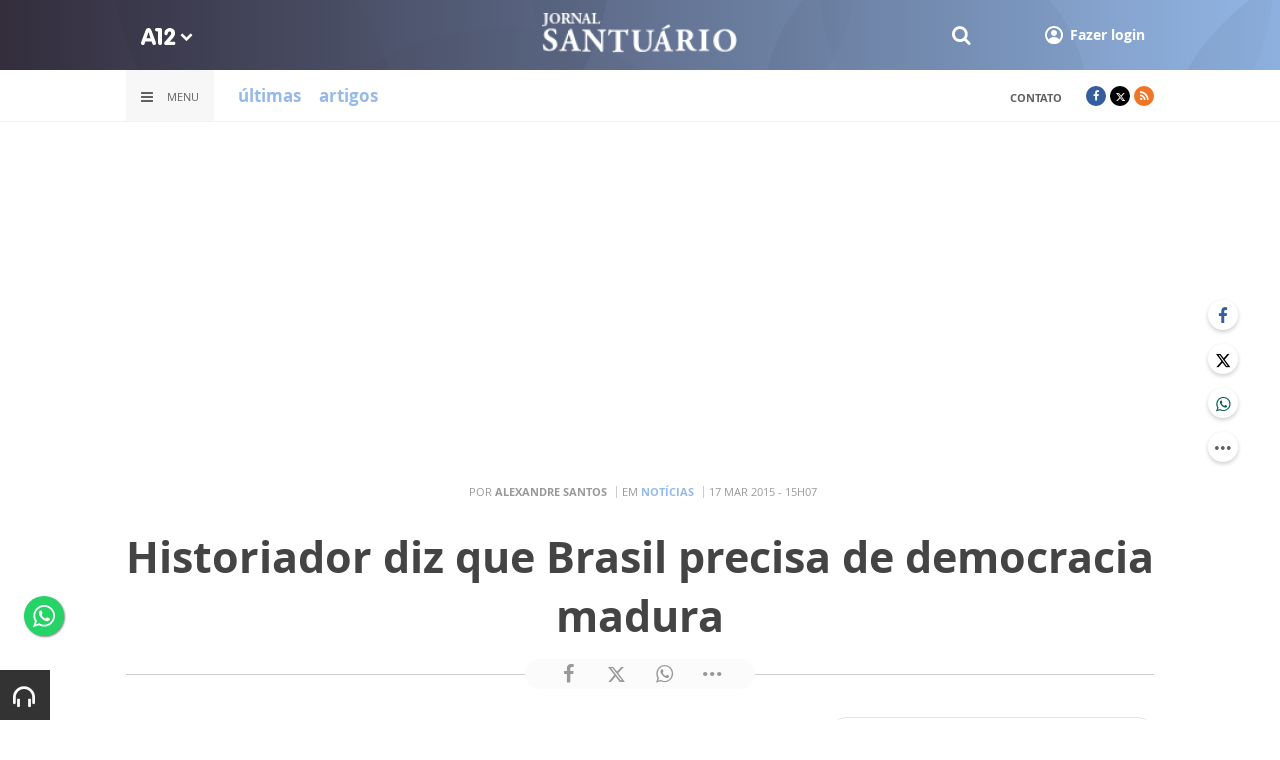

--- FILE ---
content_type: text/html; charset=utf-8
request_url: https://www.google.com/recaptcha/api2/anchor?ar=1&k=6LdcryIUAAAAABT1YC0na7udTiH8R8iAooZR5rh2&co=aHR0cHM6Ly93d3cuYTEyLmNvbTo0NDM.&hl=en&v=N67nZn4AqZkNcbeMu4prBgzg&size=invisible&anchor-ms=20000&execute-ms=30000&cb=6mf0aiev5vh7
body_size: 49444
content:
<!DOCTYPE HTML><html dir="ltr" lang="en"><head><meta http-equiv="Content-Type" content="text/html; charset=UTF-8">
<meta http-equiv="X-UA-Compatible" content="IE=edge">
<title>reCAPTCHA</title>
<style type="text/css">
/* cyrillic-ext */
@font-face {
  font-family: 'Roboto';
  font-style: normal;
  font-weight: 400;
  font-stretch: 100%;
  src: url(//fonts.gstatic.com/s/roboto/v48/KFO7CnqEu92Fr1ME7kSn66aGLdTylUAMa3GUBHMdazTgWw.woff2) format('woff2');
  unicode-range: U+0460-052F, U+1C80-1C8A, U+20B4, U+2DE0-2DFF, U+A640-A69F, U+FE2E-FE2F;
}
/* cyrillic */
@font-face {
  font-family: 'Roboto';
  font-style: normal;
  font-weight: 400;
  font-stretch: 100%;
  src: url(//fonts.gstatic.com/s/roboto/v48/KFO7CnqEu92Fr1ME7kSn66aGLdTylUAMa3iUBHMdazTgWw.woff2) format('woff2');
  unicode-range: U+0301, U+0400-045F, U+0490-0491, U+04B0-04B1, U+2116;
}
/* greek-ext */
@font-face {
  font-family: 'Roboto';
  font-style: normal;
  font-weight: 400;
  font-stretch: 100%;
  src: url(//fonts.gstatic.com/s/roboto/v48/KFO7CnqEu92Fr1ME7kSn66aGLdTylUAMa3CUBHMdazTgWw.woff2) format('woff2');
  unicode-range: U+1F00-1FFF;
}
/* greek */
@font-face {
  font-family: 'Roboto';
  font-style: normal;
  font-weight: 400;
  font-stretch: 100%;
  src: url(//fonts.gstatic.com/s/roboto/v48/KFO7CnqEu92Fr1ME7kSn66aGLdTylUAMa3-UBHMdazTgWw.woff2) format('woff2');
  unicode-range: U+0370-0377, U+037A-037F, U+0384-038A, U+038C, U+038E-03A1, U+03A3-03FF;
}
/* math */
@font-face {
  font-family: 'Roboto';
  font-style: normal;
  font-weight: 400;
  font-stretch: 100%;
  src: url(//fonts.gstatic.com/s/roboto/v48/KFO7CnqEu92Fr1ME7kSn66aGLdTylUAMawCUBHMdazTgWw.woff2) format('woff2');
  unicode-range: U+0302-0303, U+0305, U+0307-0308, U+0310, U+0312, U+0315, U+031A, U+0326-0327, U+032C, U+032F-0330, U+0332-0333, U+0338, U+033A, U+0346, U+034D, U+0391-03A1, U+03A3-03A9, U+03B1-03C9, U+03D1, U+03D5-03D6, U+03F0-03F1, U+03F4-03F5, U+2016-2017, U+2034-2038, U+203C, U+2040, U+2043, U+2047, U+2050, U+2057, U+205F, U+2070-2071, U+2074-208E, U+2090-209C, U+20D0-20DC, U+20E1, U+20E5-20EF, U+2100-2112, U+2114-2115, U+2117-2121, U+2123-214F, U+2190, U+2192, U+2194-21AE, U+21B0-21E5, U+21F1-21F2, U+21F4-2211, U+2213-2214, U+2216-22FF, U+2308-230B, U+2310, U+2319, U+231C-2321, U+2336-237A, U+237C, U+2395, U+239B-23B7, U+23D0, U+23DC-23E1, U+2474-2475, U+25AF, U+25B3, U+25B7, U+25BD, U+25C1, U+25CA, U+25CC, U+25FB, U+266D-266F, U+27C0-27FF, U+2900-2AFF, U+2B0E-2B11, U+2B30-2B4C, U+2BFE, U+3030, U+FF5B, U+FF5D, U+1D400-1D7FF, U+1EE00-1EEFF;
}
/* symbols */
@font-face {
  font-family: 'Roboto';
  font-style: normal;
  font-weight: 400;
  font-stretch: 100%;
  src: url(//fonts.gstatic.com/s/roboto/v48/KFO7CnqEu92Fr1ME7kSn66aGLdTylUAMaxKUBHMdazTgWw.woff2) format('woff2');
  unicode-range: U+0001-000C, U+000E-001F, U+007F-009F, U+20DD-20E0, U+20E2-20E4, U+2150-218F, U+2190, U+2192, U+2194-2199, U+21AF, U+21E6-21F0, U+21F3, U+2218-2219, U+2299, U+22C4-22C6, U+2300-243F, U+2440-244A, U+2460-24FF, U+25A0-27BF, U+2800-28FF, U+2921-2922, U+2981, U+29BF, U+29EB, U+2B00-2BFF, U+4DC0-4DFF, U+FFF9-FFFB, U+10140-1018E, U+10190-1019C, U+101A0, U+101D0-101FD, U+102E0-102FB, U+10E60-10E7E, U+1D2C0-1D2D3, U+1D2E0-1D37F, U+1F000-1F0FF, U+1F100-1F1AD, U+1F1E6-1F1FF, U+1F30D-1F30F, U+1F315, U+1F31C, U+1F31E, U+1F320-1F32C, U+1F336, U+1F378, U+1F37D, U+1F382, U+1F393-1F39F, U+1F3A7-1F3A8, U+1F3AC-1F3AF, U+1F3C2, U+1F3C4-1F3C6, U+1F3CA-1F3CE, U+1F3D4-1F3E0, U+1F3ED, U+1F3F1-1F3F3, U+1F3F5-1F3F7, U+1F408, U+1F415, U+1F41F, U+1F426, U+1F43F, U+1F441-1F442, U+1F444, U+1F446-1F449, U+1F44C-1F44E, U+1F453, U+1F46A, U+1F47D, U+1F4A3, U+1F4B0, U+1F4B3, U+1F4B9, U+1F4BB, U+1F4BF, U+1F4C8-1F4CB, U+1F4D6, U+1F4DA, U+1F4DF, U+1F4E3-1F4E6, U+1F4EA-1F4ED, U+1F4F7, U+1F4F9-1F4FB, U+1F4FD-1F4FE, U+1F503, U+1F507-1F50B, U+1F50D, U+1F512-1F513, U+1F53E-1F54A, U+1F54F-1F5FA, U+1F610, U+1F650-1F67F, U+1F687, U+1F68D, U+1F691, U+1F694, U+1F698, U+1F6AD, U+1F6B2, U+1F6B9-1F6BA, U+1F6BC, U+1F6C6-1F6CF, U+1F6D3-1F6D7, U+1F6E0-1F6EA, U+1F6F0-1F6F3, U+1F6F7-1F6FC, U+1F700-1F7FF, U+1F800-1F80B, U+1F810-1F847, U+1F850-1F859, U+1F860-1F887, U+1F890-1F8AD, U+1F8B0-1F8BB, U+1F8C0-1F8C1, U+1F900-1F90B, U+1F93B, U+1F946, U+1F984, U+1F996, U+1F9E9, U+1FA00-1FA6F, U+1FA70-1FA7C, U+1FA80-1FA89, U+1FA8F-1FAC6, U+1FACE-1FADC, U+1FADF-1FAE9, U+1FAF0-1FAF8, U+1FB00-1FBFF;
}
/* vietnamese */
@font-face {
  font-family: 'Roboto';
  font-style: normal;
  font-weight: 400;
  font-stretch: 100%;
  src: url(//fonts.gstatic.com/s/roboto/v48/KFO7CnqEu92Fr1ME7kSn66aGLdTylUAMa3OUBHMdazTgWw.woff2) format('woff2');
  unicode-range: U+0102-0103, U+0110-0111, U+0128-0129, U+0168-0169, U+01A0-01A1, U+01AF-01B0, U+0300-0301, U+0303-0304, U+0308-0309, U+0323, U+0329, U+1EA0-1EF9, U+20AB;
}
/* latin-ext */
@font-face {
  font-family: 'Roboto';
  font-style: normal;
  font-weight: 400;
  font-stretch: 100%;
  src: url(//fonts.gstatic.com/s/roboto/v48/KFO7CnqEu92Fr1ME7kSn66aGLdTylUAMa3KUBHMdazTgWw.woff2) format('woff2');
  unicode-range: U+0100-02BA, U+02BD-02C5, U+02C7-02CC, U+02CE-02D7, U+02DD-02FF, U+0304, U+0308, U+0329, U+1D00-1DBF, U+1E00-1E9F, U+1EF2-1EFF, U+2020, U+20A0-20AB, U+20AD-20C0, U+2113, U+2C60-2C7F, U+A720-A7FF;
}
/* latin */
@font-face {
  font-family: 'Roboto';
  font-style: normal;
  font-weight: 400;
  font-stretch: 100%;
  src: url(//fonts.gstatic.com/s/roboto/v48/KFO7CnqEu92Fr1ME7kSn66aGLdTylUAMa3yUBHMdazQ.woff2) format('woff2');
  unicode-range: U+0000-00FF, U+0131, U+0152-0153, U+02BB-02BC, U+02C6, U+02DA, U+02DC, U+0304, U+0308, U+0329, U+2000-206F, U+20AC, U+2122, U+2191, U+2193, U+2212, U+2215, U+FEFF, U+FFFD;
}
/* cyrillic-ext */
@font-face {
  font-family: 'Roboto';
  font-style: normal;
  font-weight: 500;
  font-stretch: 100%;
  src: url(//fonts.gstatic.com/s/roboto/v48/KFO7CnqEu92Fr1ME7kSn66aGLdTylUAMa3GUBHMdazTgWw.woff2) format('woff2');
  unicode-range: U+0460-052F, U+1C80-1C8A, U+20B4, U+2DE0-2DFF, U+A640-A69F, U+FE2E-FE2F;
}
/* cyrillic */
@font-face {
  font-family: 'Roboto';
  font-style: normal;
  font-weight: 500;
  font-stretch: 100%;
  src: url(//fonts.gstatic.com/s/roboto/v48/KFO7CnqEu92Fr1ME7kSn66aGLdTylUAMa3iUBHMdazTgWw.woff2) format('woff2');
  unicode-range: U+0301, U+0400-045F, U+0490-0491, U+04B0-04B1, U+2116;
}
/* greek-ext */
@font-face {
  font-family: 'Roboto';
  font-style: normal;
  font-weight: 500;
  font-stretch: 100%;
  src: url(//fonts.gstatic.com/s/roboto/v48/KFO7CnqEu92Fr1ME7kSn66aGLdTylUAMa3CUBHMdazTgWw.woff2) format('woff2');
  unicode-range: U+1F00-1FFF;
}
/* greek */
@font-face {
  font-family: 'Roboto';
  font-style: normal;
  font-weight: 500;
  font-stretch: 100%;
  src: url(//fonts.gstatic.com/s/roboto/v48/KFO7CnqEu92Fr1ME7kSn66aGLdTylUAMa3-UBHMdazTgWw.woff2) format('woff2');
  unicode-range: U+0370-0377, U+037A-037F, U+0384-038A, U+038C, U+038E-03A1, U+03A3-03FF;
}
/* math */
@font-face {
  font-family: 'Roboto';
  font-style: normal;
  font-weight: 500;
  font-stretch: 100%;
  src: url(//fonts.gstatic.com/s/roboto/v48/KFO7CnqEu92Fr1ME7kSn66aGLdTylUAMawCUBHMdazTgWw.woff2) format('woff2');
  unicode-range: U+0302-0303, U+0305, U+0307-0308, U+0310, U+0312, U+0315, U+031A, U+0326-0327, U+032C, U+032F-0330, U+0332-0333, U+0338, U+033A, U+0346, U+034D, U+0391-03A1, U+03A3-03A9, U+03B1-03C9, U+03D1, U+03D5-03D6, U+03F0-03F1, U+03F4-03F5, U+2016-2017, U+2034-2038, U+203C, U+2040, U+2043, U+2047, U+2050, U+2057, U+205F, U+2070-2071, U+2074-208E, U+2090-209C, U+20D0-20DC, U+20E1, U+20E5-20EF, U+2100-2112, U+2114-2115, U+2117-2121, U+2123-214F, U+2190, U+2192, U+2194-21AE, U+21B0-21E5, U+21F1-21F2, U+21F4-2211, U+2213-2214, U+2216-22FF, U+2308-230B, U+2310, U+2319, U+231C-2321, U+2336-237A, U+237C, U+2395, U+239B-23B7, U+23D0, U+23DC-23E1, U+2474-2475, U+25AF, U+25B3, U+25B7, U+25BD, U+25C1, U+25CA, U+25CC, U+25FB, U+266D-266F, U+27C0-27FF, U+2900-2AFF, U+2B0E-2B11, U+2B30-2B4C, U+2BFE, U+3030, U+FF5B, U+FF5D, U+1D400-1D7FF, U+1EE00-1EEFF;
}
/* symbols */
@font-face {
  font-family: 'Roboto';
  font-style: normal;
  font-weight: 500;
  font-stretch: 100%;
  src: url(//fonts.gstatic.com/s/roboto/v48/KFO7CnqEu92Fr1ME7kSn66aGLdTylUAMaxKUBHMdazTgWw.woff2) format('woff2');
  unicode-range: U+0001-000C, U+000E-001F, U+007F-009F, U+20DD-20E0, U+20E2-20E4, U+2150-218F, U+2190, U+2192, U+2194-2199, U+21AF, U+21E6-21F0, U+21F3, U+2218-2219, U+2299, U+22C4-22C6, U+2300-243F, U+2440-244A, U+2460-24FF, U+25A0-27BF, U+2800-28FF, U+2921-2922, U+2981, U+29BF, U+29EB, U+2B00-2BFF, U+4DC0-4DFF, U+FFF9-FFFB, U+10140-1018E, U+10190-1019C, U+101A0, U+101D0-101FD, U+102E0-102FB, U+10E60-10E7E, U+1D2C0-1D2D3, U+1D2E0-1D37F, U+1F000-1F0FF, U+1F100-1F1AD, U+1F1E6-1F1FF, U+1F30D-1F30F, U+1F315, U+1F31C, U+1F31E, U+1F320-1F32C, U+1F336, U+1F378, U+1F37D, U+1F382, U+1F393-1F39F, U+1F3A7-1F3A8, U+1F3AC-1F3AF, U+1F3C2, U+1F3C4-1F3C6, U+1F3CA-1F3CE, U+1F3D4-1F3E0, U+1F3ED, U+1F3F1-1F3F3, U+1F3F5-1F3F7, U+1F408, U+1F415, U+1F41F, U+1F426, U+1F43F, U+1F441-1F442, U+1F444, U+1F446-1F449, U+1F44C-1F44E, U+1F453, U+1F46A, U+1F47D, U+1F4A3, U+1F4B0, U+1F4B3, U+1F4B9, U+1F4BB, U+1F4BF, U+1F4C8-1F4CB, U+1F4D6, U+1F4DA, U+1F4DF, U+1F4E3-1F4E6, U+1F4EA-1F4ED, U+1F4F7, U+1F4F9-1F4FB, U+1F4FD-1F4FE, U+1F503, U+1F507-1F50B, U+1F50D, U+1F512-1F513, U+1F53E-1F54A, U+1F54F-1F5FA, U+1F610, U+1F650-1F67F, U+1F687, U+1F68D, U+1F691, U+1F694, U+1F698, U+1F6AD, U+1F6B2, U+1F6B9-1F6BA, U+1F6BC, U+1F6C6-1F6CF, U+1F6D3-1F6D7, U+1F6E0-1F6EA, U+1F6F0-1F6F3, U+1F6F7-1F6FC, U+1F700-1F7FF, U+1F800-1F80B, U+1F810-1F847, U+1F850-1F859, U+1F860-1F887, U+1F890-1F8AD, U+1F8B0-1F8BB, U+1F8C0-1F8C1, U+1F900-1F90B, U+1F93B, U+1F946, U+1F984, U+1F996, U+1F9E9, U+1FA00-1FA6F, U+1FA70-1FA7C, U+1FA80-1FA89, U+1FA8F-1FAC6, U+1FACE-1FADC, U+1FADF-1FAE9, U+1FAF0-1FAF8, U+1FB00-1FBFF;
}
/* vietnamese */
@font-face {
  font-family: 'Roboto';
  font-style: normal;
  font-weight: 500;
  font-stretch: 100%;
  src: url(//fonts.gstatic.com/s/roboto/v48/KFO7CnqEu92Fr1ME7kSn66aGLdTylUAMa3OUBHMdazTgWw.woff2) format('woff2');
  unicode-range: U+0102-0103, U+0110-0111, U+0128-0129, U+0168-0169, U+01A0-01A1, U+01AF-01B0, U+0300-0301, U+0303-0304, U+0308-0309, U+0323, U+0329, U+1EA0-1EF9, U+20AB;
}
/* latin-ext */
@font-face {
  font-family: 'Roboto';
  font-style: normal;
  font-weight: 500;
  font-stretch: 100%;
  src: url(//fonts.gstatic.com/s/roboto/v48/KFO7CnqEu92Fr1ME7kSn66aGLdTylUAMa3KUBHMdazTgWw.woff2) format('woff2');
  unicode-range: U+0100-02BA, U+02BD-02C5, U+02C7-02CC, U+02CE-02D7, U+02DD-02FF, U+0304, U+0308, U+0329, U+1D00-1DBF, U+1E00-1E9F, U+1EF2-1EFF, U+2020, U+20A0-20AB, U+20AD-20C0, U+2113, U+2C60-2C7F, U+A720-A7FF;
}
/* latin */
@font-face {
  font-family: 'Roboto';
  font-style: normal;
  font-weight: 500;
  font-stretch: 100%;
  src: url(//fonts.gstatic.com/s/roboto/v48/KFO7CnqEu92Fr1ME7kSn66aGLdTylUAMa3yUBHMdazQ.woff2) format('woff2');
  unicode-range: U+0000-00FF, U+0131, U+0152-0153, U+02BB-02BC, U+02C6, U+02DA, U+02DC, U+0304, U+0308, U+0329, U+2000-206F, U+20AC, U+2122, U+2191, U+2193, U+2212, U+2215, U+FEFF, U+FFFD;
}
/* cyrillic-ext */
@font-face {
  font-family: 'Roboto';
  font-style: normal;
  font-weight: 900;
  font-stretch: 100%;
  src: url(//fonts.gstatic.com/s/roboto/v48/KFO7CnqEu92Fr1ME7kSn66aGLdTylUAMa3GUBHMdazTgWw.woff2) format('woff2');
  unicode-range: U+0460-052F, U+1C80-1C8A, U+20B4, U+2DE0-2DFF, U+A640-A69F, U+FE2E-FE2F;
}
/* cyrillic */
@font-face {
  font-family: 'Roboto';
  font-style: normal;
  font-weight: 900;
  font-stretch: 100%;
  src: url(//fonts.gstatic.com/s/roboto/v48/KFO7CnqEu92Fr1ME7kSn66aGLdTylUAMa3iUBHMdazTgWw.woff2) format('woff2');
  unicode-range: U+0301, U+0400-045F, U+0490-0491, U+04B0-04B1, U+2116;
}
/* greek-ext */
@font-face {
  font-family: 'Roboto';
  font-style: normal;
  font-weight: 900;
  font-stretch: 100%;
  src: url(//fonts.gstatic.com/s/roboto/v48/KFO7CnqEu92Fr1ME7kSn66aGLdTylUAMa3CUBHMdazTgWw.woff2) format('woff2');
  unicode-range: U+1F00-1FFF;
}
/* greek */
@font-face {
  font-family: 'Roboto';
  font-style: normal;
  font-weight: 900;
  font-stretch: 100%;
  src: url(//fonts.gstatic.com/s/roboto/v48/KFO7CnqEu92Fr1ME7kSn66aGLdTylUAMa3-UBHMdazTgWw.woff2) format('woff2');
  unicode-range: U+0370-0377, U+037A-037F, U+0384-038A, U+038C, U+038E-03A1, U+03A3-03FF;
}
/* math */
@font-face {
  font-family: 'Roboto';
  font-style: normal;
  font-weight: 900;
  font-stretch: 100%;
  src: url(//fonts.gstatic.com/s/roboto/v48/KFO7CnqEu92Fr1ME7kSn66aGLdTylUAMawCUBHMdazTgWw.woff2) format('woff2');
  unicode-range: U+0302-0303, U+0305, U+0307-0308, U+0310, U+0312, U+0315, U+031A, U+0326-0327, U+032C, U+032F-0330, U+0332-0333, U+0338, U+033A, U+0346, U+034D, U+0391-03A1, U+03A3-03A9, U+03B1-03C9, U+03D1, U+03D5-03D6, U+03F0-03F1, U+03F4-03F5, U+2016-2017, U+2034-2038, U+203C, U+2040, U+2043, U+2047, U+2050, U+2057, U+205F, U+2070-2071, U+2074-208E, U+2090-209C, U+20D0-20DC, U+20E1, U+20E5-20EF, U+2100-2112, U+2114-2115, U+2117-2121, U+2123-214F, U+2190, U+2192, U+2194-21AE, U+21B0-21E5, U+21F1-21F2, U+21F4-2211, U+2213-2214, U+2216-22FF, U+2308-230B, U+2310, U+2319, U+231C-2321, U+2336-237A, U+237C, U+2395, U+239B-23B7, U+23D0, U+23DC-23E1, U+2474-2475, U+25AF, U+25B3, U+25B7, U+25BD, U+25C1, U+25CA, U+25CC, U+25FB, U+266D-266F, U+27C0-27FF, U+2900-2AFF, U+2B0E-2B11, U+2B30-2B4C, U+2BFE, U+3030, U+FF5B, U+FF5D, U+1D400-1D7FF, U+1EE00-1EEFF;
}
/* symbols */
@font-face {
  font-family: 'Roboto';
  font-style: normal;
  font-weight: 900;
  font-stretch: 100%;
  src: url(//fonts.gstatic.com/s/roboto/v48/KFO7CnqEu92Fr1ME7kSn66aGLdTylUAMaxKUBHMdazTgWw.woff2) format('woff2');
  unicode-range: U+0001-000C, U+000E-001F, U+007F-009F, U+20DD-20E0, U+20E2-20E4, U+2150-218F, U+2190, U+2192, U+2194-2199, U+21AF, U+21E6-21F0, U+21F3, U+2218-2219, U+2299, U+22C4-22C6, U+2300-243F, U+2440-244A, U+2460-24FF, U+25A0-27BF, U+2800-28FF, U+2921-2922, U+2981, U+29BF, U+29EB, U+2B00-2BFF, U+4DC0-4DFF, U+FFF9-FFFB, U+10140-1018E, U+10190-1019C, U+101A0, U+101D0-101FD, U+102E0-102FB, U+10E60-10E7E, U+1D2C0-1D2D3, U+1D2E0-1D37F, U+1F000-1F0FF, U+1F100-1F1AD, U+1F1E6-1F1FF, U+1F30D-1F30F, U+1F315, U+1F31C, U+1F31E, U+1F320-1F32C, U+1F336, U+1F378, U+1F37D, U+1F382, U+1F393-1F39F, U+1F3A7-1F3A8, U+1F3AC-1F3AF, U+1F3C2, U+1F3C4-1F3C6, U+1F3CA-1F3CE, U+1F3D4-1F3E0, U+1F3ED, U+1F3F1-1F3F3, U+1F3F5-1F3F7, U+1F408, U+1F415, U+1F41F, U+1F426, U+1F43F, U+1F441-1F442, U+1F444, U+1F446-1F449, U+1F44C-1F44E, U+1F453, U+1F46A, U+1F47D, U+1F4A3, U+1F4B0, U+1F4B3, U+1F4B9, U+1F4BB, U+1F4BF, U+1F4C8-1F4CB, U+1F4D6, U+1F4DA, U+1F4DF, U+1F4E3-1F4E6, U+1F4EA-1F4ED, U+1F4F7, U+1F4F9-1F4FB, U+1F4FD-1F4FE, U+1F503, U+1F507-1F50B, U+1F50D, U+1F512-1F513, U+1F53E-1F54A, U+1F54F-1F5FA, U+1F610, U+1F650-1F67F, U+1F687, U+1F68D, U+1F691, U+1F694, U+1F698, U+1F6AD, U+1F6B2, U+1F6B9-1F6BA, U+1F6BC, U+1F6C6-1F6CF, U+1F6D3-1F6D7, U+1F6E0-1F6EA, U+1F6F0-1F6F3, U+1F6F7-1F6FC, U+1F700-1F7FF, U+1F800-1F80B, U+1F810-1F847, U+1F850-1F859, U+1F860-1F887, U+1F890-1F8AD, U+1F8B0-1F8BB, U+1F8C0-1F8C1, U+1F900-1F90B, U+1F93B, U+1F946, U+1F984, U+1F996, U+1F9E9, U+1FA00-1FA6F, U+1FA70-1FA7C, U+1FA80-1FA89, U+1FA8F-1FAC6, U+1FACE-1FADC, U+1FADF-1FAE9, U+1FAF0-1FAF8, U+1FB00-1FBFF;
}
/* vietnamese */
@font-face {
  font-family: 'Roboto';
  font-style: normal;
  font-weight: 900;
  font-stretch: 100%;
  src: url(//fonts.gstatic.com/s/roboto/v48/KFO7CnqEu92Fr1ME7kSn66aGLdTylUAMa3OUBHMdazTgWw.woff2) format('woff2');
  unicode-range: U+0102-0103, U+0110-0111, U+0128-0129, U+0168-0169, U+01A0-01A1, U+01AF-01B0, U+0300-0301, U+0303-0304, U+0308-0309, U+0323, U+0329, U+1EA0-1EF9, U+20AB;
}
/* latin-ext */
@font-face {
  font-family: 'Roboto';
  font-style: normal;
  font-weight: 900;
  font-stretch: 100%;
  src: url(//fonts.gstatic.com/s/roboto/v48/KFO7CnqEu92Fr1ME7kSn66aGLdTylUAMa3KUBHMdazTgWw.woff2) format('woff2');
  unicode-range: U+0100-02BA, U+02BD-02C5, U+02C7-02CC, U+02CE-02D7, U+02DD-02FF, U+0304, U+0308, U+0329, U+1D00-1DBF, U+1E00-1E9F, U+1EF2-1EFF, U+2020, U+20A0-20AB, U+20AD-20C0, U+2113, U+2C60-2C7F, U+A720-A7FF;
}
/* latin */
@font-face {
  font-family: 'Roboto';
  font-style: normal;
  font-weight: 900;
  font-stretch: 100%;
  src: url(//fonts.gstatic.com/s/roboto/v48/KFO7CnqEu92Fr1ME7kSn66aGLdTylUAMa3yUBHMdazQ.woff2) format('woff2');
  unicode-range: U+0000-00FF, U+0131, U+0152-0153, U+02BB-02BC, U+02C6, U+02DA, U+02DC, U+0304, U+0308, U+0329, U+2000-206F, U+20AC, U+2122, U+2191, U+2193, U+2212, U+2215, U+FEFF, U+FFFD;
}

</style>
<link rel="stylesheet" type="text/css" href="https://www.gstatic.com/recaptcha/releases/N67nZn4AqZkNcbeMu4prBgzg/styles__ltr.css">
<script nonce="zoB0IEPm4cP-oouMYCmstw" type="text/javascript">window['__recaptcha_api'] = 'https://www.google.com/recaptcha/api2/';</script>
<script type="text/javascript" src="https://www.gstatic.com/recaptcha/releases/N67nZn4AqZkNcbeMu4prBgzg/recaptcha__en.js" nonce="zoB0IEPm4cP-oouMYCmstw">
      
    </script></head>
<body><div id="rc-anchor-alert" class="rc-anchor-alert"></div>
<input type="hidden" id="recaptcha-token" value="[base64]">
<script type="text/javascript" nonce="zoB0IEPm4cP-oouMYCmstw">
      recaptcha.anchor.Main.init("[\x22ainput\x22,[\x22bgdata\x22,\x22\x22,\[base64]/[base64]/[base64]/[base64]/[base64]/UltsKytdPUU6KEU8MjA0OD9SW2wrK109RT4+NnwxOTI6KChFJjY0NTEyKT09NTUyOTYmJk0rMTxjLmxlbmd0aCYmKGMuY2hhckNvZGVBdChNKzEpJjY0NTEyKT09NTYzMjA/[base64]/[base64]/[base64]/[base64]/[base64]/[base64]/[base64]\x22,\[base64]\\u003d\\u003d\x22,\x22wpBNCT4eBMOWwoBoLxXCjx7DpVEZw7R6QzzCncOtPEDDrcK7YlTCicK6wpNkPVxPZzgPHRXCvcOqw77CtmDCiMOJRsO5wogkwpcIacOPwo5JwoDChsKIEMKvw4pDwoV2f8KpBsOAw6wkDcKwO8OzwrJvwq0nXz9+VnQmacKAwq/DvzDCpVs+EWvDscKRworDhsOXwrDDg8KCCyM5w4EyLcOABnjDq8KBw49Gw4PCp8OpNcOlwpHCpEYfwqXCp8OIw515KDRBwpTDr8KEeRhtf1DDjMOCwrTDnQhxE8KLwq/DqcOVwpzCtcKKPRbDq2jDjsOnDMO8w61Ib0UbVQXDq2JVwq/Dm1ZEbMOjwqHCvcOOXhgfwrIowrvDkTrDqGEtwo8ZeMOGMB9Bw57DilDCrTdcc0TCtwxhaMK8LMOXwqbDi1McwqhOWcOrw6fDjcKjC8KQw5rDhsKpw7xVw6EtasK6wr/DtsKIMxlpRsOVcMOIG8OHwqZ4eU1BwpkCw60ofhgCLyTDjW95AcKnam8JcWk/w55nH8KJw47Co8OQNBc/w7lXKsKHGsOAwr8vUkHCkGEnYcK7WCPDq8OcLcOdwpBVBsKAw53DigIOw68Lw4ZicsKABSTCmsOKFMKJwqHDvcOuwpwkSVHCjk3DvggrwoIDw7bCm8K8a3/[base64]/DnEtqHCxkAMOLw5tKOMOUWzYuH0ArYsK/ccOzwpUMw6MowrBFZ8OyPMKkJ8Oib2vCuCNiw5hYw5vCkMKQVxpBZsK/[base64]/CjsOfw6Nrw7jDkcO/wpfCgHbCtMOTwrEXNjLDpcO4XiFME8Kaw7UQw5ESLVpqwrERwpFmeGjDgCUnEMKrEMOdCsKPwqsIw5QBwpPDnlAoeFDDh28nw5giJg5rHMK5w7LDhCMfTkbCp2PDoMO/[base64]/Q0BQwoHDrSEVT8OJwp3ChMKTRlDCtAM+TD/Ck1jDnsKkwo7CtSLCicKAw7LCq0LCjTnDnE4sWsOaLWA6PW7DqjtWXy0CwrnCn8OaEmtIciDDqMOkwq4zRQowVkPClsOAwp7CrMKLw4DCqhTDnsOkw5/[base64]/CuEfDucO9w5PDnhhCM8K3Dh3CjyPDtsOPw6LCtTwoV2HCrlfDnsOMJMKWw47DngrCrFDCmC5Ww7zCnsKab0HCqRcRZT7DpsOpesK6IE/DjwfDjcK+ZcKmMMOKw7LDm38Qw6DDg8KbNxkWw7DDsijDuENswoViwoTDgkdpEwzCgjbCtD8YAVTDriLDrnjCpy/DtysGNRdtF2jDrwEYIWwQw61oQMOjYnssbWnDqUtLwq11dsOaTcOWdFpXTcOvwrDCoERuXsKqfsO+R8O3w4oIw4huw7DCr1gKwrV0wqXDhA3CmsKIFnTCoysNw7rCtcO7w6Rpw59Xw4o5MsKKwpthw6jDoVzDuXkRWjVBwp/[base64]/w5LDry0qwqHDrWMWwrETwrPDq8Klw6DCr8K2w53DlVZ3wrbCghcDEQrCvcKBw7I4PWN6NGnClF/CnkdXwrNQwp7DvFYlwpbCjTLDq3PCisO4TDvDoHrDoU87UjfCj8KxG0hmwqTDmWLDhBvDmVBow4TDs8KAwq/[base64]/Ct8KrwpLDgcOnw6QuwrAEQsOUwrFTMVUow7ZlMcK3wql/wooNCmY7w5IsUzDCksObFycFwqPDnyDDksKnwojCqsKfwojDmcK9NcKPBsKkwokidRIeCn/CmcKHU8KIY8KhE8OzwpPDnEbDmT7DpAABMA9sNsKOdhPCjCfDgGnDucOVHcOTNMKtwrUSSA7Dj8O7w4TCusKLBsK2wrBbw4bDgGbCkSl0DVhzwp3Dh8Odwq/CpMKGwqM4w5kyGMKXHgfCscK+w6USwo7CknHCoXJsw5fDulIbdsKiw5TCg0Brwrc/JMKxw7NnLGlTdwBMTMK+ZmMeWcOowrggSGp/w695wq7CusKGTsOsw6jDizPDnMK9PMKmwqpRRMOTw5hiwr03U8O/SsOhblrCoGjDtFvCvsKbf8OhwoNYZ8KUw64eTcK9MsOdXhfDk8ODHCfDny7DtsKEWCjCmTlbwo0Fw4jCpsOpOA7Dm8KNw5xyw5rCoX3DlhTCqsKIBlAdfcK7VMKwwpXDu8KlAsK3KC5JX3g8wrLDsl/CrcOFw6rCkMK7VMO4EFXCsERJwpbCs8Ofw7bCmsKtGRbCqlo5wpjDt8Kaw6ZTfT7CmCo1w6Jgwr3DuSdlDcOuTg/CqsKUwqxmMSl4acK1wr4ww5PCrcOFwogpwr3DmCkyw7FXNcO3BsOpwpROw4jDrMKowp3CjERpCy7Ct3xdM8Kdw7XDmmkBeMOnG8KQwp/Cm2l2KATDlMKZBSfDhRx6MsKTw5fDhMODXU/DjD7ChsOmGMOiIGvDvMOcAcOmwpnDvBxHwr7CpcKZXcKNZcOQw7rCvSlzXh7DkDDCmBN1w64xw5fCp8KhD8KBesKFwrhJJ11Ewq/CsMKHw4nCvsO8w7EiGTJ9KsOLAsOHwrtJUQxmwqFlw6bDqsOFw5RuwqPDqRE9wpnCokQOw47DuMONN3/DkcO3w4ATw7HDpmzCv3vDksOHw5BjwojCkmzDuMOew7QxfcOgVVLDmsK1w7luOcKGHsKAwo9Ew4gIV8OCwpVhw49dFVTCtmcjwp13JD3CvTsoISzCsEvClhMOw5IDw5XChxpbesOtcsKHNSHCn8OSwqzCnWh/w5DDt8OxDsOfCcKHdH0/wrDDpcKOF8K3w7UDwqgkwrPDmznCo1MNbVEUccOhw6AOG8Kdw6rCrMKqw5kjRw9ywqbDtSvCisK8XHU9AAnClDfDkkQFeEgnw6XDukNmUsK0ZMKaIiLCrcOcwq7DkhDCpsO+LhXDnMKIwrI5w7sAcGZKVh/[base64]/Cmg01w77DpyVRfMOVw5/CjsKYR8KSwpw2w5/DtcO5ZcOGwrvCpgzCh8OJblNoMCFuw6vCgB3CqsKQwrBlw4LCl8KEw6fCt8Kpw7gOJDkOwrMLwrxDCC8iesKGPHvCthFwdMOTwrkXw7MKwrjCuQbCksK7Nl3DucKvwp1kw50GK8OaworCm3BQMcKywq8YaibCmlV9wprDj2DDrMOeHcOUV8OfH8Kdw7Egwp/[base64]/LlHCowA1wpjDp8KGSsKVw5vDgTbCusK7wodxwq19bcKmw7jCl8Onw5ZRw47DkcK0wo/DuQPClhbCu2nCgcK9w7DDtR3CjMOQwqPCicOJPEg1w4JAw5J5VcOlbw/Dq8KgWyvDssK2d27ChD3Dl8KMHcOCSFkMwrLCkkQ1w7ouwrsYwobCthrDisOtLcKhw4EiWTwTG8OURMKpBXHCqX0Vw6MxSkBGw5DCmcKFWF7CjHTCk8KNGkLDnMOObAlSOMKZw7HCoDJEw4TDosK/w4bCqncbV8OQTTgxVlojw5Ihd1h3VsKOw6dMG1hQXEXDscO/w7PCr8KKw45WUUsowqLCqATCoUbCm8OdwpRkD8OVHSlbw6VYY8OQwqxxRcOmw5MgwpvDm37CpMOLHcOkWcOFNMKgf8OAf8OdwrwpFw/[base64]/[base64]/[base64]/[base64]/[base64]/[base64]/[base64]/ITAlw5trDWRRCcOzwrPCl8KCdcKfw5PDtnobwq0hwqPCuyrDs8OKwp9rwojDuU3DtCPDiktQQMO7B2bCqwjDnR/[base64]/[base64]/[base64]/Dq8OswrLCucOALsKUcGIOGh3Ci8O2w6vDsyxOeTZmM8KfASQxw6zDgSTDhcKBwp7CrcK9wqHCvAXDqVwIw7fCpUXClFkLw7TCisKyecKKw5rDlMOpw4UzwoByw4nCpR0gw4dHw457eMKBwpDDgMOOFsKAwrvCoxbDosKjwrTCoMKXeXfCicObw4QEw54Yw7Elw5A8w7/[base64]/CgMKPwpPClcKNA8O/w7vDtsOIw7vDrRPCgmISw5zCo8KSwrlgw6kywq7DqMKPw5RjDsO7GMKnGsOjw7XDhCBYWHlcw7LCuhdzwofCjMO/[base64]/KS/[base64]/B8OjwonCvDAhZ8K0CcOZwrFnccOUWzYWWwLCqQgCwpnDrcKTwrRhwoZBFnFJPRXCmWbDg8K9w5YGWWVTwq/DvhzDrl5IVgoaL8O6wpJIUBp3B8Oww7rDgsOXTMKlw4F+OGckD8OLw5cANMKdw4rDqcO8B8OfLgFYworCmWzCjMODLjvCsMOtTXQJw4LDuXjCp2nDqmZTwrtVwptVwrQ+wpLCnCjChDXDp1dXwqEGw4YKwpTDjsKwwq/[base64]/w6zDlMO/wpEMwqbCh2BxwoBpMcOgwq7DisKHFwbDp8Oiwq9sQMOXVcOGwoLCgUTDuig8wqHDsHw+w5l5DMKawo9GF8KsSsOBBw1Aw59oDcOvYsKuccKhY8KGPMKrSRRRwq90wp/[base64]/DlhLCgS7CvcKQOcOIw4wYw47DkFrCl8KZwrNswq3Dv8ORDmdbD8OGEsKtwpkfw7JLw5g5EnrDjBHDtMOffx7DpcOQaEoMw5lXc8KRw4wTw55/fk9Lw47DhQ7CohjDh8ObQcOXE0LCh2pIRsOdw4fDrMKww7HCnXFbeQjCuH/[base64]/[base64]/w79dIRzDlMO/[base64]/DvsOjw7XCg8KzUw0Cw7IxwoTCmsKddcKIEMODVMKoGcK9FmEtwpsxVHkjVT/ClUQnw6/DpyFTwphjEyBNbMODJsOQwrwvNMK9CwVgwroraMOwwp0qccOYw5hMw4EsIyPDqcOQw51fNMO+w5pzRMOba2HChlfCilTCmkDCqnPClmFHWcOgVcOEwpUaOzACBsO+wpDCkjgTc8K5w7l2JcKPLMKfwr4Uwrg/woRew5vDt2bCjsORQsOROcOYGR3DtMKHw759HHDCjWxvwpB5w67DhywswrMCGxdtbUDDlnAUHcKWFsKVw4BPYMOcw5XCpcOAwoMJPTnCp8KNw43DgMK3W8KFBi5gLEsZwrAbw58Hw6tgwpjCgh3CvsK/w5MtwrRcM8OULxPCgWoOwrzCjsKhwpvDiyLDgF1BQMOqTcKGB8OLUcKzORfCjiULFQ8QQj/DtQpWworCiMOTfcKmw5IobsOFNcKBF8OADHh8aQJtD3fDsFAFwp5nw4XDgQZ/T8O3worDsMOlAsOrw4lpPxIPO8Otw4zCkgTDp23CqMO0RxASwoIDw4Vva8KMKSvCmMOWwq3CugXCsxl8w43Dum/DswjCp0BBwp3DucOLwp0mw5IbRcKXOHjClsKlHsOzwqPDrhYfwrHDusK0JwwxV8OEAWAVbsODbmXDgcKIw6LDs3hFKhUDwprCocOow49IwpnCnFXCizhQwq/[base64]/Dn8K/wpEaFS7CtsKPwq3Coz/Co3cHwr1Iw6Zpw6DDqCzDt8O+AcOswrEUCMK0NsKvwqltRsOHw6FLwq3DlMK/w7LDrAvCpWRxLsKnw6A6OE7CnMKRAcKzX8OHcAASMw7CkcOTfwcAfcO8c8OIw7xQPSLDqWNOMzpqw5pGw6IgUsKyfsOMwqjDkRLCh1RbdVjDnxTDicKWAsKxYTNZw6glZCXCkwo9w5oWw4PCtMKwPRbDrlTDi8OUFcKiM8OXwr8HY8KGesOyTWbDjBF3F8Kcwp/CvyQ0w7HDncOTK8OqXMK9QlN/w5Qvw7gow6xYEA8ZJmzCkxLDj8OhKnBGw5rCucK1w7PDhj4IwpMswo3Dvk/Dsywdw5rCusOLA8K6I8KFw703LMK7woo7woXCgMKQPAQ1c8ObFMKcw7DCkmVjw5Itwq/CjG7DgQ1GaMKpw6IRwo0oRXbDvcO7FG7DpHhqSsKoPkfDvlvCm3rDsQthJsKsJMKww7/DtMO+wp7Dk8KAS8OYw6nDiR3CjDvCjRVTwoRLw7ZVwrwvK8Knw4/DsMOrXMKwwofDmHPDq8KSW8KYwonCvsOowoPDmcKCw458wqgGw6dPfHPClDTDmlcjDMK4UsK7f8O+wr3Dmx1kw51XfA/CohoYw7kRPwLDi8KXwqvCusKVwoLDpVBFw6/[base64]/[base64]/[base64]/H8K9OsOdYsOwGcObZcO8w6ANPil0EBTCnsOaRRzDv8KYw6rDnhLCjMOqw7lOVwLDqkzDoVF5wok7e8KEYMOZwrxhD1cXSsOQwptCP8KWUyXDmjnDiDAKLzMQSsK6wp9+WcKvwpUQwqpnw5nCq04zwqJqWAHDpcK/cMOMIDbDp1VpI1XCpUfChsK/YcOHGmUBaUbCpsOuwoHCtDHCnx0xwqTCnwHCucK7w5PDn8O8PsOdw4DDpsKETVI1JMK4w6XDt0V5w7bDo0PDjcKOK0fDrX5NSkI1w4TCqk7Ct8K4wpDCij5wwpIUw455wrUfV0/DlyvDqcK5w6nDjsKFecKMQ2BZQDfDvcKTBTXDgFQQwo7CsV5Pw5oREV1qdCxPwrLCisKTOAFiwpPCpEVow6gEwoDDk8OVYzLDtcKwwoXCpVfDqRpHw6PCg8KaLcKHw4fDjsOnwpR+w4FgcsOxU8KjOsOKwprCh8KQw7/DhmvCqj7Dq8OFY8K0w6rDt8KGasOjwr4HGCfChT/Cm2gHwqvCpQ8hwqXDqsORCsOkeMOQaXnDjmrClsOGFcOVwpZ6w5rCs8KmwpvDqBQULMONFALCgnTClHzCsmvDpS4owqgARMOtw6rDmsKUwopkeUXCm0NBKXrDpMO8eMKteSliw54LXcK4asOOwpbCo8O0CQvDrMKYwonDqhlAwrHCu8OzAcOPSsOeMB/CssOVT8OacxYtw6gWwqnCs8OcO8OmEsOTwoPChwPCtkwYw5bDnBjCsQk7wpTCqiQQw6cQcGITwrwnw41IJm/DuQ/CtMKNw67CpXnCksKcLMOnLmB3NMKlL8OZwp7DiUTChsKWFsKvLxrCv8KEwpjDosKRDArCkMOKd8KKwptswqfDrsOlwrXCjMOHCB7CmFrCn8KOw7wcworCnsK/[base64]/CqmnDpyDDnynCpjcxw67DkDh2byUobcKwVQEYVyDCiMK1T2QOZcOADsO8woQMw7EQCMKFYkEnwqXCqsOrG0rDrMKYDcKDw6Jfwp9tZgQGwrfDqR7Dhks3w71/[base64]/[base64]/[base64]/[base64]/Co1fCmCUVwqVaHmXCgMKqw5/DrQMjGRNYwqRfwpN/wqJiNhvDgkPDp3sxwq1Cw4sKw6Faw77DiFvDncKEwr3DkMK3WC0jw43Dsi3DrcKpwp/ClSLChlMgCm1Cw6rDmynDnTxMIsOSdcOcw5EUEcKWw5DClsKVY8OhEG0kP1oDVcK3YcK8wodAH1DCm8O1wqUSKSM5w4AicQXCjW7CiVQ7w4vDgMKdHDTCkwUjWsKrF8OLw5/DiC0Zw5thw6/CpjdDNsOcwqHCgsOTwpHDhsKdwpN0IcKsw5ocw7bDkQJUBGENGcORwp/DosOgw5jChcOtHiwLZRMYAMKFw40WwrRIwp3Co8O3w5zDtxJtwoc1w4PClMOyw4vCjMK9fiIxwq46DAMywpPDtBhpwr93woLCm8KVwoJSIVEcdcKxw7dcwrAuZQtIZsOcw7g6YXcaOA7DnHLCkCQ/w57DmUDCusO/emB2OMKcwp3DtxnCpywiATjDn8OMwopLw6FQPMOlw77DvMKxw7HDvsOgwojDusKQPMOhw4jCnTvCvsOUwp8rRcO1IxdWw7/CjMOVw5DDmSfDumNBw6DDg1EDw7N9w6TChsOoPg7CncOgw6FUwoPCnjosdS/CvjHDn8Ksw7PCn8KbF8KZw7RyRsORw5fCk8O+ahDDjRfCkVxXwpnDvyHCuMK8CARpH23Ct8OAfsKMdCvCjA7CgcKywq0bw7/DsBbDmmYqw6TDkV/[base64]/CrnJ/VDYSFBLDpw0jwr/DncOFBTVQFsKewq5OZ8K0w4jDulInNjcZXMOvVMKrw5PDqcOIwpYrw4/DoFXDrsK/woV+w7Fgw5ZbWH3DtFFzw4TCsW3DpsK5VMK5wp1nwpvCvsKVdcO7eMK7wrFJUnDCkTBYJcKyWsO5H8K8wrUJMUDCnMOjbcKew5rDusKGwqYtIS9Mw4bCjcKhA8OuwpINQljDvRvCgMOYU8O7K08Sw4/Di8KDw40aecO5wrJDF8Orw6FqfcK2wp9nTMKeeAcpwrBAw43CkMKPwoDCgsK7V8Obwo/Dnnpzw4DCpFvCksKVfcKtD8ODwoIaE8OjMsKyw7QkSMO0wqXDvMKvS1sCw61/[base64]/CjF7Co8K2woLCqlovwobCikUSw5TCrBd8fRrDp0jDh8KPw4M8w6jCkMOvw5TDoMK1w4kkYyoyfcKXHX9vw6PCvsO7aMOBLMKJMsKNw4HCnTovE8OoQsOcwohuwp3DuD/DkA3DtsKGw7nCgmF4BMKMN24sISTCq8Omwr0uw7HCsMKjPHHCiAcRE8OGw75Cw44Hwq4gwqPDpcKDY3vDvcKjwqjCnmjCiMOjbcK3wq0+w6jDrijClMK/OcOGGHt3TcOAwonDoxNVZ8OjOMONwqtQGsOsGj1iEsKrAcKGw5TDvg8fNU0LwqrDnsKTbQHCjsKkw5bCqQLDpn7CkhLDqSdpwp7Cl8KxwoTDnm0WV3R/wo5eXsKhwoAcwq3DmTjDoDfDg2EaXB7DpcOyw6/CpMOzCSXChX7DhEvDoyjDjsOuQMKUU8OAwotCDcKaw7d/dsOvwrIaQ8OSw6FKV3Vgc0zCjMOaHzTChgHDkWnCnC3Dk1ZJB8KoexYxwofDpMOqw6FIwrJOOsK4Wi/DmwzCkcKOwq1+HEXDr8OBwq4mQcOfwpbDm8KzbsOQwqjDhQYuwp/DskdkEsO7wpnCg8O3IMKVMcOLw60OYsKFw5FeeMK9wqLDhSHCusKlKFzCuMK0UMOnb8Ovw5HDp8KUXSPDpMOVwoHCqcOaLsKFwqvDusOnw5xKwpMbIzIFwoFsFF4sfhfDn3PDrMOOHcKBXsOXw40JIsOJEsKcw6oCwr/[base64]/DtTciw7Zbw7ksWcKhMcK3wp/DtWhUwosFwrfDsHd1woXDlMKvWi/[base64]/esKgIRjCrUrDrcONOcKHJUbCuMO0wr7DlD/Cs8K4TjcLw7ZpYT3CgV8xw6Z4YcK8wptgFcOdbCLCmUhtwosDw6zDr0x4wppQDMOLen3Cti/CnVZPOm5Dwr1hwrLCvGNdwp5pw4tkAivCkMKWNsOeworCnGgTYx1OMh7DvMOywq/DlsK8w4RUecK7TWtvwpjDri9mw4vDgcKODTLDmMOqwosSAn/Csz57wqgsw5/Csk4yUMOVP0wvw5YmEMKjwo0/woJcdcOjbMOqw4xCFC/DigHCtcKXD8KHFcKREMKgw4zCqMKOwpY8w7vDkRAIw5XDogvCr2Rjw6MTI8K7OzzCqMOMwrXDgcOWe8KheMKeSkMdw45AwpgWAcOpw4nDjHfDiChcPMK2AsKiwoDCmsKFwqjCgcK/wrfCnsKAfsOKEwwJKsKnIEPDmsOLwrMkeis0Ji/DmcKQw6nDljdfw5B7w7NISkXCkMOzw77CrcK9woYQGMKowqnDhHXDl8KLO28RwobDjH0AMcO0w6YOw4w/Z8KaISlQWEZJwoB6wonCjFkUw4zCtcKZF2/DqsKLw7fDmcKNwqrCkcK1wrNswrlDw5fCuHBTwonDuk8XwqPCjsO9wrFzw4XDkkMzw6XDiEPCtMOQwpBUw4MFV8KpACxmwprDihLCu27Cr17Dv1bDu8KBKHkFwoIsw7jCqhTCucO3w5MrwrJlP8Ohwo/DosKLwqLCpXgEw5zDt8O/NDMEwrvCnA1+THJbw7bCkHAVPCzCuSTCgEvCrcOtwqnDl0vDlWbDtsK4B1lMwpnDlMKUwofDssOhEsKkwqEcYhzDtDgfwofDqWAOVMKgTMK6CQDCusO/[base64]/DksK/[base64]/DicK7w4jDt8Oqw4fCnsK9USNfw4zDn1PDl8OHwrUpbVzCrcOaTiRWwpPDvcK4w7Yrw7zCqgA4w5IRwop0QnXDsSsYw5nDm8O3DMKEw457NQxIEj/DscOZOk3Cq8OXPG1fwqbCg3FPw63DqsOHUsOZw7XDs8OuTk13LMKtwp4EXsKPTlY6fcOgw4vCisONw4nCsMKiLcKwwrEEJsKcwrfCuhfDg8O4RXXDpz0aw6Fcwo3Cq8KkwoR2QnnDl8OGDQ5SGX9/wrrDrFJJw5fDs8OadsO/Hy9xw4oyCcOiw7zCl8OqwrrCgsOnR3lGBSxmLnkCwpjDj1deeMOVwpAbw5pvEcKlK8KSY8Khw7/DqcK0CcOywrTCvMK3w6gpw4kiwrYlTsK1eDpswr/DhsObwq3Ch8KYwqjDvHHCqFTDnsOTwrdnwpXCicK+ScKnwodgdsOdw7TCtCs4BcKkwokvw7YhwrzDvMK5wpFBFMKhY8KOwoDDlAXCtWfDiCZHRiJ8OHzCnMKKFcO0BjlFNEvDjAB/[base64]/DgcO/[base64]/Clx/Cs2TChcOsw51tT8KBwqEHw6nCkcKJwp7CvATCkBcrC8OUwrdVV8KMF8KARBNHXW5Tw5fDrsK2bUI3ScOPwooBw7IQw4QMNBJ3Xj8oIsKVUsOlwp/DvsKjw4zCmEvDusOxG8KKHcKZJsKsw4DDqcK1w6PDuxLCpC4oFQkzZ03Du8OvecORFMKOOsKawoUZMEJBCVrCqwzDtl94wpvDuFhCIsKPwqPDr8KQwphjw7lrwpvDo8K7wobCnMORG8OCw5DDnMO2wpsYThjCssKvw7/Cg8OxMCLDmcOswobDksKsMAzDvzIvwqh3EsKIwrvDhQAcw40bdMOac1IASldMwqrDlhlxDsOId8KWEGAkDWNLNMO1w6HCgcK7U8KDJzQ0Gk7CpCgaNm7DscK/wo7Duk7DskLCqcKJwqLCmw7DvTDCmMOIPcOlNsKnwqzCicO0ZMK1Y8Odw5nChSLCj1vCr2Q2w4zCtsKwLwwEwp3DrwFvw4MUw649woFvUmohwq4Zwp16Uj5qcEfDmUrCn8OCcBtowqUAZwrCvW9nbMKlAMOYw5XCpSLDo8Khwq/ChsOlZsONbADCthVKw6LDhG3DmcOUw4IWwozDs8KuDwTDrTYewpHDlwxNUjDDosOJwqkDw7/DmjYEBMK9w7x0wpvDvcKhwqHDk10Owo3Ch8K5wr9Nwr1fBMO9w4zCqsKjH8KKP8KawpvCicK2w5tIw5zCqsKnw58oesK1OsOgB8OGwrDCo0bCgMKVBCPDkEzDsGo5wrrCvsKSC8O3w5o1wqUeHFhJw4wYOMKcw5I1MG8PwrFwwr/[base64]/DolHCuwECXsOLZsOjwo8GwpnDqhxQwprCrcOKw7rClCzChiIVOjLCusOXw6cKE2xVKsKlw4jCuQjDrAEGSznDqMObw5fCgsOhH8KPw7HCp3Q1w45XJWQ1GCfDlsOKaMOfw6hCw5zDlQ/DsV7CtF98RMObXFk9MVVOW8KHMMOzw5DCvHrCocKGw5MdwqXDkjbCj8OaWcOOBcOvJmliKmUFw548bXzDtcKqU2ptw6/Drn1iTcOyfHzClhzDsDYAJcOxDzfDocONwoLCpm5MwpbDqwgvH8OlEAB+eADDvcKkwoJhIBDClsOFw6/CgMKPw79WwrjDrcO/wpfDtlvDhsOBw7bDvjXCncOowrXDvcOHB3bDr8KqH8Kawo02X8KrIcOfHsKgFFoHwp0hW8O9NkDDmyzDq27CjcOORjPCnULCicOOworDm2fCqMOuwqs2O2hjwoorw4cVwqzDi8OCCcK5BsKPKSLCtMKqEcKCTQtpwrrDv8K/wpXDkcKaw5TCmcOxw7lywp3CicKSTsOUGMObw7puwqMOwqAmAGvDm8OWR8O1w44ww4VIwpEhDRtFw4xqw6tiL8O9HV9cwpzDr8Ozw67DkcOraCXDghjCtxLDgXzDoMOXMMOVbgTDq8KaWMKJw6BhTyvDuVbDjiHChzQFwobClj88wo/[base64]/[base64]/CpMOMw6URRcKYworCnMKzXMOuw4fCi8OJwpPDni/ClmEXTULCsMO5VkV4w6PDq8Ktwp0aw4TDmMOTw7fCkUxPD0cUwopnwoHCoRh7w5Myw6pVw5TDpcOLAcObNsO3w4/[base64]/Dr8Osw5IRBRvCjVPCtw5CNnLDokg4w5Jhw4DCukHDikzCicOpw5PCqSIsw4nCjMO0wrdiZsOJwqsTbUbChhwmf8Kgwq0Qw7/CqcKmw7nDuMObew3CgcK+w7nCix7DpcKjM8KCw4fClcKwwoLCqA84FsK+blBnw65GwrZSwqcWw49qw6bDtVEIBMOYwq0ow6RcN0sowpTDujfDqMK8wqzCmzTDksOVw4PDi8OMa1AXJUZkKVEnEsO/w5LDlsKRwqt1CnALF8KmwrQPRnbDmHpqfkTDkQdPAX1zwp/DocKGUjVyw541w75xwr3CjUDCtsO6TybDqMOpw7x6woMYwrsrw6bCthRZEMKAZsKcwpdbw5A3J8OEUzYELmDCsD7DicKLwpvDpWIGw7LCpkfCgMKqAHDDlMKmLsOzwo4CB0HDvSYuQE3CrMKGZcOOw58Kwp9PJTZ3w5LCm8K/BcKawph4wpHCq8O+eMKwVD4Owoc/SMKnwoPCnxzCjsOsaMOEf0HDpF9eBMORwpEuw6zDn8OiBU1Ab1pLwqJ0wpYTFcO3w6NNwpPDhmdVwp3CtnNGwpfCpiFRTcO/w5rDj8KswqXDlBxSCWTCpsOETBZWZcKlCT7CjyTCgMOeKXLDtgBCIUrDqmfCtsOXwobCgMOwJlbDjXkxwqPCpnkIw7HCoMO6w7ZGwqHDog1PXlDDhMO9w6x5PsOKwq3ChHTDrMOSGDzCrlJjwoHCisK6wqkFwpkfF8KxT2VdcsKdwqsDQsO/SsK5wobCoMOww6zCoxYTZMKQb8KnAALCrX4LwqkswooJYsOzwrvCpCLCiGVSZcKJVsOzwr4ISnE9D3osV8Krw5zChXjDlsKwwovCtC8CeDIxXTZaw4RQw5vDoUYtwrrDuT3CgHDDjcKfKcOrEsKDwoBGOSzDmsKNDFXDn8OHwrjDtwzDs3UJwq/CvyUPw4XDhwbDksKRw69rwpDDk8KBwpJKwoEtwoBVw64EDMKZEcOgFmTDk8KdMXUgfsK5w4gCw6HDqT7Csk8yw7HCssOUwrdnHsKHOnvDr8O7bcOdRAvCtVvDocOKZyFtJAnDnsOZXhLCt8Oywp/Dtl3CkArDiMKRwpZvOT8VVcO8f1RAw6Anw6VrecKSw6RJcV7DgMO4w7PDjMKHZMKfwr8SbQ7CrgzCv8O9UsKvw7fDu8KYwpXCgMOMwo3CrkRPwpwmQkHChkZWIVHCjTHDq8KQwpnDiHU/w6trw6daw4ULWcKaFMOIGQjClcKtw5NHVDV6WcKeIBw+HMKYwo5vNMOreMOXKsKIShLCnUVIMcKEw4pMwoLDksK/wrDDmsKDf3ABwoB8FcKrwpPDpMKXCMKkDsKXw59kw6FlwrjDuB/Cj8KlHWw2e2LDj0nCuUIEUVNTWXfDjDvDvBbDgsKGXlNBLcKcwo/[base64]/DssKswrtCOMKmfUAKDMOeD8OzwocJW3sGVsOOZVfDvBnCo8KJw4nDisOxPsKywrA2w5XDgsKGMivCucKDZMOHcSkMCcOxFF/ClTM2w4zDjhXDvm3CsB/DujnDlUkNwrrDoRXDj8OZCj0OMMKewphGw7AGw4/DiAECw7RlD8KvcB7CjMK9CcOeV2XClxHDpDYCAWkKAsOaBMOpw7ICw4xzQsO5wpTDrWEZfHTDtsKnwpN1E8OIB1LDn8O7wr/CpcK1wp9Gwo99aj1tDkbCj13Cuz3Dhn/CoMOyUsOtfMKlECzCmsKQWi7DuCtmcAbCosOIdMOWwrM1HGt6YMOrZcK1wpIYVMKcw7HDu0ctWCvDrhpJwoY5wrLCgXjCsi5Gw4xJwp/[base64]/Ds8OFw6zClMOEeg9BOsOLRj3DgMKqY8OrKybCmTNvwr/Cv8OKw5vDv8KFw5QNQMOrCgTDicO+w4o6w7LDhjPDscOwQ8OCfMOEXsKNfXNQw5dOKMOHNHTDk8OBfiXDqmHDgm8ARMObw68Hwp5SwrJrw7hkw41Ow5ZbCHh/woZJw4AfRmjDmMK7DcKUWcKnOMKbY8OfbW3DhSsgwo9rRhPCn8OOKGECT8KsRDnCo8O4bsOQwpvDucKgXA3DkMKwCyPCg8Klw47Cu8OpwqwWWsKQwrAtEQvCnyHCvEbCvcO4SMOjfMOcO3lxwp3DujUpwoPCjCZ/SMOmw7dvIXAlw5vCj8OsDMOpdTcrLCnDqMKxw4hnwp7DgnfDkVrCsy3Dgk98wojDv8Ozw5EML8O/w6HCicKBw6AzW8K7wpDCoMK/EsOTZcO+w5hZMQ19wrrDhGvDhcOqbcO/[base64]/[base64]/[base64]/CiUMlw53Cg8OyHGLDkcK+wrPChWkZH2wpw4ZdMsOPXCnCuXvDt8KgA8OZG8O6wr/ClgfClcOzN8K7wqnDnMOFK8O7w48ww7LDgzoCecK3wpMQYgLCp0/Dt8KuwpLCvsODw5JhwpPCn39cYcOCw5htw7lBw6xYwqjCqsKJdcOXwpPCtsO6RH8LQxzCoklHFsOSwpckX1A2ZmvDu0DDncKxw74NMsKEw78rZcO+wobDrMKFVcO0wq1rwoJSwpfCqkrDlizDvcO6KcKedMK0wq7Dl19BPn9mw5bCscOCWcKOwqQoGcKiY2/ChMOjwprCkBXDosKxw57CocOOCcOndCJ0RMKBAwMAwolXw77DthZMwr5Hw6wGHCbDsMKrw5xBKMKKw5bCkD5OWcOVw4XDrF/[base64]/CqcO4PyTCqTsfwp/CscKOZsOaw6Upw6XCv8KlLC01f8OvwofDqMKBWzdtWMKzwr4kwqbDo1jDmcOGwoN8CMOVRsOSQMK9wpjCkMKmeUdqwpcBw5AHw4bChVjCvsOYCMO/w4/CiHkZwoo+wpt9wq10woTDiGTCv1zCtX1zw7LCg8OSw5rCi3LCpcKmw6DDhV/DjhTCuSLDksKbbHPDhljDisOhwp/CvcKYF8KzScKHD8OHE8Ocw6HChMKSwqnCuVpzADYSf1NCcsKmN8Ogw7fDiMOQwoVawp7DrUcfAMK9VwZYI8ONcElLw7Ypw7IXE8KTXcOpAcOER8ONJ8O9w7QjZSzDgMK1w6t8ecKVw5Qywo/DiX/CocOdw7zCuMKDw6vDqMOzw5MHwpJWW8OwwrRNeAjDlsOBJsOWwqwJwr/[base64]/fcKEwpUfw4BMwo0nSMKwwoN3w7VwwqEtw73Dv8OjFMOlGitFw5nCpcKuNcOmPTLCisO/w5/DgMKdwpYResKgwrrCoQzDnMKawpXDtMOpQsO2wrfCkMOnWMKNwpvDv8OxWMOewq0oPcKFwpPCt8OGUMOwMsORKwPDqEcQw7w0w4/ChcKbJsK8w6fDrlBiwrrCpcKswpVMZxXCqcOUdMKUwpHCp27CtzEUwrMXwo9Zw7twPhXCoUEvwpXChMKFbsKDQDPCsMKkwqQRw5DDni1ZwpdzOi7Ck2zChmBbwoEbwoJfw4ZdTUrCmcKkw4gKThBqblQFQFNlcMOMTRJRw5tOwq/[base64]/Cq8KPRi1Hw6DDisKgFl/[base64]/DlSXCtMOqw45VCmnCsjDDhnZtwoh9w5FTw6pTTDNLw7MVHcOKw7FzwrdrT3XDj8Kfw4LDu8Ofw79ATyTDtlYcC8OqWcOZw4VQwq/ClMOVaMOsw6fDliXDpg/DsxXCokTDncORV1/[base64]/Q8Owwrx/wojDs8K9w7F6MUrCjMK8w6UASMOfJkfCqsKlLhfDsxUveMKpAHzCqU0lJcOBSsOWbcKCAnVjQU8Aw6vDjQEywoMOccK6w4/Ct8Kyw5Afw7I6wrTCscOZecOzw5pVN1/DpcOofcO6wrM6wo0Rw6rDn8K3woEdwpHCusKFw4lAwpTDvsKtwozDl8Kfw7VjcW7DssO8WcOLwpTDuwc3wrTCkwtbw5I5woA7LMK7wrEWw5B9wqzCsktDw5XCksOxdiXCihNTbCQgw48MFMO5cVcAw4NvwrvDs8O/OMOBHMOvOkPCgcOwTW/[base64]/Y2xKeMOYwoldM0EbL2ZZw7Jow7kcwrNqMcKsw7w0AMORwoglwpvDsMOpFmw/MhfCuWNlw6TCrcOMGXwNwrhYJMOMw6zCiVzDrGsMw4NSFMObRMOVKCDDunjCiMOLwpnClsKDUjt9XDRFwpERw597w4PDnMO3H3jCv8KMw7ldNR1bwqNIwp3Cq8Kiw6AuAcKzwpPDkGo\\u003d\x22],null,[\x22conf\x22,null,\x226LdcryIUAAAAABT1YC0na7udTiH8R8iAooZR5rh2\x22,0,null,null,null,0,[21,125,63,73,95,87,41,43,42,83,102,105,109,121],[7059694,180],0,null,null,null,null,0,null,0,null,700,1,null,0,\[base64]/76lBhmnigkZhAoZnOKMAhmv8xEZ\x22,0,0,null,null,1,null,0,1,null,null,null,0],\x22https://www.a12.com:443\x22,null,[3,1,1],null,null,null,0,3600,[\x22https://www.google.com/intl/en/policies/privacy/\x22,\x22https://www.google.com/intl/en/policies/terms/\x22],\x2297y9Q0YzDbpjtUZ4ibf8YpD/jdv2+cZn1r1N5wl3ikQ\\u003d\x22,0,0,null,1,1769902078342,0,0,[157,247,48,165,19],null,[238,31],\x22RC-sloMlptUyYT1yQ\x22,null,null,null,null,null,\x220dAFcWeA4WGlQWr4TGbpKAAMqkZnEIAwmc7TEBN91G3w-o0P-OITFE2ps0non6VRTn2JU2tmWPgQaZbMXg1WJj0yRlT0R_vX3ZFg\x22,1769984878380]");
    </script></body></html>

--- FILE ---
content_type: text/html; charset=utf-8
request_url: https://www.google.com/recaptcha/api2/anchor?ar=1&k=6LdcryIUAAAAABT1YC0na7udTiH8R8iAooZR5rh2&co=aHR0cHM6Ly93d3cuYTEyLmNvbTo0NDM.&hl=en&v=N67nZn4AqZkNcbeMu4prBgzg&size=invisible&anchor-ms=20000&execute-ms=30000&cb=x3to1xrhnx8q
body_size: 49281
content:
<!DOCTYPE HTML><html dir="ltr" lang="en"><head><meta http-equiv="Content-Type" content="text/html; charset=UTF-8">
<meta http-equiv="X-UA-Compatible" content="IE=edge">
<title>reCAPTCHA</title>
<style type="text/css">
/* cyrillic-ext */
@font-face {
  font-family: 'Roboto';
  font-style: normal;
  font-weight: 400;
  font-stretch: 100%;
  src: url(//fonts.gstatic.com/s/roboto/v48/KFO7CnqEu92Fr1ME7kSn66aGLdTylUAMa3GUBHMdazTgWw.woff2) format('woff2');
  unicode-range: U+0460-052F, U+1C80-1C8A, U+20B4, U+2DE0-2DFF, U+A640-A69F, U+FE2E-FE2F;
}
/* cyrillic */
@font-face {
  font-family: 'Roboto';
  font-style: normal;
  font-weight: 400;
  font-stretch: 100%;
  src: url(//fonts.gstatic.com/s/roboto/v48/KFO7CnqEu92Fr1ME7kSn66aGLdTylUAMa3iUBHMdazTgWw.woff2) format('woff2');
  unicode-range: U+0301, U+0400-045F, U+0490-0491, U+04B0-04B1, U+2116;
}
/* greek-ext */
@font-face {
  font-family: 'Roboto';
  font-style: normal;
  font-weight: 400;
  font-stretch: 100%;
  src: url(//fonts.gstatic.com/s/roboto/v48/KFO7CnqEu92Fr1ME7kSn66aGLdTylUAMa3CUBHMdazTgWw.woff2) format('woff2');
  unicode-range: U+1F00-1FFF;
}
/* greek */
@font-face {
  font-family: 'Roboto';
  font-style: normal;
  font-weight: 400;
  font-stretch: 100%;
  src: url(//fonts.gstatic.com/s/roboto/v48/KFO7CnqEu92Fr1ME7kSn66aGLdTylUAMa3-UBHMdazTgWw.woff2) format('woff2');
  unicode-range: U+0370-0377, U+037A-037F, U+0384-038A, U+038C, U+038E-03A1, U+03A3-03FF;
}
/* math */
@font-face {
  font-family: 'Roboto';
  font-style: normal;
  font-weight: 400;
  font-stretch: 100%;
  src: url(//fonts.gstatic.com/s/roboto/v48/KFO7CnqEu92Fr1ME7kSn66aGLdTylUAMawCUBHMdazTgWw.woff2) format('woff2');
  unicode-range: U+0302-0303, U+0305, U+0307-0308, U+0310, U+0312, U+0315, U+031A, U+0326-0327, U+032C, U+032F-0330, U+0332-0333, U+0338, U+033A, U+0346, U+034D, U+0391-03A1, U+03A3-03A9, U+03B1-03C9, U+03D1, U+03D5-03D6, U+03F0-03F1, U+03F4-03F5, U+2016-2017, U+2034-2038, U+203C, U+2040, U+2043, U+2047, U+2050, U+2057, U+205F, U+2070-2071, U+2074-208E, U+2090-209C, U+20D0-20DC, U+20E1, U+20E5-20EF, U+2100-2112, U+2114-2115, U+2117-2121, U+2123-214F, U+2190, U+2192, U+2194-21AE, U+21B0-21E5, U+21F1-21F2, U+21F4-2211, U+2213-2214, U+2216-22FF, U+2308-230B, U+2310, U+2319, U+231C-2321, U+2336-237A, U+237C, U+2395, U+239B-23B7, U+23D0, U+23DC-23E1, U+2474-2475, U+25AF, U+25B3, U+25B7, U+25BD, U+25C1, U+25CA, U+25CC, U+25FB, U+266D-266F, U+27C0-27FF, U+2900-2AFF, U+2B0E-2B11, U+2B30-2B4C, U+2BFE, U+3030, U+FF5B, U+FF5D, U+1D400-1D7FF, U+1EE00-1EEFF;
}
/* symbols */
@font-face {
  font-family: 'Roboto';
  font-style: normal;
  font-weight: 400;
  font-stretch: 100%;
  src: url(//fonts.gstatic.com/s/roboto/v48/KFO7CnqEu92Fr1ME7kSn66aGLdTylUAMaxKUBHMdazTgWw.woff2) format('woff2');
  unicode-range: U+0001-000C, U+000E-001F, U+007F-009F, U+20DD-20E0, U+20E2-20E4, U+2150-218F, U+2190, U+2192, U+2194-2199, U+21AF, U+21E6-21F0, U+21F3, U+2218-2219, U+2299, U+22C4-22C6, U+2300-243F, U+2440-244A, U+2460-24FF, U+25A0-27BF, U+2800-28FF, U+2921-2922, U+2981, U+29BF, U+29EB, U+2B00-2BFF, U+4DC0-4DFF, U+FFF9-FFFB, U+10140-1018E, U+10190-1019C, U+101A0, U+101D0-101FD, U+102E0-102FB, U+10E60-10E7E, U+1D2C0-1D2D3, U+1D2E0-1D37F, U+1F000-1F0FF, U+1F100-1F1AD, U+1F1E6-1F1FF, U+1F30D-1F30F, U+1F315, U+1F31C, U+1F31E, U+1F320-1F32C, U+1F336, U+1F378, U+1F37D, U+1F382, U+1F393-1F39F, U+1F3A7-1F3A8, U+1F3AC-1F3AF, U+1F3C2, U+1F3C4-1F3C6, U+1F3CA-1F3CE, U+1F3D4-1F3E0, U+1F3ED, U+1F3F1-1F3F3, U+1F3F5-1F3F7, U+1F408, U+1F415, U+1F41F, U+1F426, U+1F43F, U+1F441-1F442, U+1F444, U+1F446-1F449, U+1F44C-1F44E, U+1F453, U+1F46A, U+1F47D, U+1F4A3, U+1F4B0, U+1F4B3, U+1F4B9, U+1F4BB, U+1F4BF, U+1F4C8-1F4CB, U+1F4D6, U+1F4DA, U+1F4DF, U+1F4E3-1F4E6, U+1F4EA-1F4ED, U+1F4F7, U+1F4F9-1F4FB, U+1F4FD-1F4FE, U+1F503, U+1F507-1F50B, U+1F50D, U+1F512-1F513, U+1F53E-1F54A, U+1F54F-1F5FA, U+1F610, U+1F650-1F67F, U+1F687, U+1F68D, U+1F691, U+1F694, U+1F698, U+1F6AD, U+1F6B2, U+1F6B9-1F6BA, U+1F6BC, U+1F6C6-1F6CF, U+1F6D3-1F6D7, U+1F6E0-1F6EA, U+1F6F0-1F6F3, U+1F6F7-1F6FC, U+1F700-1F7FF, U+1F800-1F80B, U+1F810-1F847, U+1F850-1F859, U+1F860-1F887, U+1F890-1F8AD, U+1F8B0-1F8BB, U+1F8C0-1F8C1, U+1F900-1F90B, U+1F93B, U+1F946, U+1F984, U+1F996, U+1F9E9, U+1FA00-1FA6F, U+1FA70-1FA7C, U+1FA80-1FA89, U+1FA8F-1FAC6, U+1FACE-1FADC, U+1FADF-1FAE9, U+1FAF0-1FAF8, U+1FB00-1FBFF;
}
/* vietnamese */
@font-face {
  font-family: 'Roboto';
  font-style: normal;
  font-weight: 400;
  font-stretch: 100%;
  src: url(//fonts.gstatic.com/s/roboto/v48/KFO7CnqEu92Fr1ME7kSn66aGLdTylUAMa3OUBHMdazTgWw.woff2) format('woff2');
  unicode-range: U+0102-0103, U+0110-0111, U+0128-0129, U+0168-0169, U+01A0-01A1, U+01AF-01B0, U+0300-0301, U+0303-0304, U+0308-0309, U+0323, U+0329, U+1EA0-1EF9, U+20AB;
}
/* latin-ext */
@font-face {
  font-family: 'Roboto';
  font-style: normal;
  font-weight: 400;
  font-stretch: 100%;
  src: url(//fonts.gstatic.com/s/roboto/v48/KFO7CnqEu92Fr1ME7kSn66aGLdTylUAMa3KUBHMdazTgWw.woff2) format('woff2');
  unicode-range: U+0100-02BA, U+02BD-02C5, U+02C7-02CC, U+02CE-02D7, U+02DD-02FF, U+0304, U+0308, U+0329, U+1D00-1DBF, U+1E00-1E9F, U+1EF2-1EFF, U+2020, U+20A0-20AB, U+20AD-20C0, U+2113, U+2C60-2C7F, U+A720-A7FF;
}
/* latin */
@font-face {
  font-family: 'Roboto';
  font-style: normal;
  font-weight: 400;
  font-stretch: 100%;
  src: url(//fonts.gstatic.com/s/roboto/v48/KFO7CnqEu92Fr1ME7kSn66aGLdTylUAMa3yUBHMdazQ.woff2) format('woff2');
  unicode-range: U+0000-00FF, U+0131, U+0152-0153, U+02BB-02BC, U+02C6, U+02DA, U+02DC, U+0304, U+0308, U+0329, U+2000-206F, U+20AC, U+2122, U+2191, U+2193, U+2212, U+2215, U+FEFF, U+FFFD;
}
/* cyrillic-ext */
@font-face {
  font-family: 'Roboto';
  font-style: normal;
  font-weight: 500;
  font-stretch: 100%;
  src: url(//fonts.gstatic.com/s/roboto/v48/KFO7CnqEu92Fr1ME7kSn66aGLdTylUAMa3GUBHMdazTgWw.woff2) format('woff2');
  unicode-range: U+0460-052F, U+1C80-1C8A, U+20B4, U+2DE0-2DFF, U+A640-A69F, U+FE2E-FE2F;
}
/* cyrillic */
@font-face {
  font-family: 'Roboto';
  font-style: normal;
  font-weight: 500;
  font-stretch: 100%;
  src: url(//fonts.gstatic.com/s/roboto/v48/KFO7CnqEu92Fr1ME7kSn66aGLdTylUAMa3iUBHMdazTgWw.woff2) format('woff2');
  unicode-range: U+0301, U+0400-045F, U+0490-0491, U+04B0-04B1, U+2116;
}
/* greek-ext */
@font-face {
  font-family: 'Roboto';
  font-style: normal;
  font-weight: 500;
  font-stretch: 100%;
  src: url(//fonts.gstatic.com/s/roboto/v48/KFO7CnqEu92Fr1ME7kSn66aGLdTylUAMa3CUBHMdazTgWw.woff2) format('woff2');
  unicode-range: U+1F00-1FFF;
}
/* greek */
@font-face {
  font-family: 'Roboto';
  font-style: normal;
  font-weight: 500;
  font-stretch: 100%;
  src: url(//fonts.gstatic.com/s/roboto/v48/KFO7CnqEu92Fr1ME7kSn66aGLdTylUAMa3-UBHMdazTgWw.woff2) format('woff2');
  unicode-range: U+0370-0377, U+037A-037F, U+0384-038A, U+038C, U+038E-03A1, U+03A3-03FF;
}
/* math */
@font-face {
  font-family: 'Roboto';
  font-style: normal;
  font-weight: 500;
  font-stretch: 100%;
  src: url(//fonts.gstatic.com/s/roboto/v48/KFO7CnqEu92Fr1ME7kSn66aGLdTylUAMawCUBHMdazTgWw.woff2) format('woff2');
  unicode-range: U+0302-0303, U+0305, U+0307-0308, U+0310, U+0312, U+0315, U+031A, U+0326-0327, U+032C, U+032F-0330, U+0332-0333, U+0338, U+033A, U+0346, U+034D, U+0391-03A1, U+03A3-03A9, U+03B1-03C9, U+03D1, U+03D5-03D6, U+03F0-03F1, U+03F4-03F5, U+2016-2017, U+2034-2038, U+203C, U+2040, U+2043, U+2047, U+2050, U+2057, U+205F, U+2070-2071, U+2074-208E, U+2090-209C, U+20D0-20DC, U+20E1, U+20E5-20EF, U+2100-2112, U+2114-2115, U+2117-2121, U+2123-214F, U+2190, U+2192, U+2194-21AE, U+21B0-21E5, U+21F1-21F2, U+21F4-2211, U+2213-2214, U+2216-22FF, U+2308-230B, U+2310, U+2319, U+231C-2321, U+2336-237A, U+237C, U+2395, U+239B-23B7, U+23D0, U+23DC-23E1, U+2474-2475, U+25AF, U+25B3, U+25B7, U+25BD, U+25C1, U+25CA, U+25CC, U+25FB, U+266D-266F, U+27C0-27FF, U+2900-2AFF, U+2B0E-2B11, U+2B30-2B4C, U+2BFE, U+3030, U+FF5B, U+FF5D, U+1D400-1D7FF, U+1EE00-1EEFF;
}
/* symbols */
@font-face {
  font-family: 'Roboto';
  font-style: normal;
  font-weight: 500;
  font-stretch: 100%;
  src: url(//fonts.gstatic.com/s/roboto/v48/KFO7CnqEu92Fr1ME7kSn66aGLdTylUAMaxKUBHMdazTgWw.woff2) format('woff2');
  unicode-range: U+0001-000C, U+000E-001F, U+007F-009F, U+20DD-20E0, U+20E2-20E4, U+2150-218F, U+2190, U+2192, U+2194-2199, U+21AF, U+21E6-21F0, U+21F3, U+2218-2219, U+2299, U+22C4-22C6, U+2300-243F, U+2440-244A, U+2460-24FF, U+25A0-27BF, U+2800-28FF, U+2921-2922, U+2981, U+29BF, U+29EB, U+2B00-2BFF, U+4DC0-4DFF, U+FFF9-FFFB, U+10140-1018E, U+10190-1019C, U+101A0, U+101D0-101FD, U+102E0-102FB, U+10E60-10E7E, U+1D2C0-1D2D3, U+1D2E0-1D37F, U+1F000-1F0FF, U+1F100-1F1AD, U+1F1E6-1F1FF, U+1F30D-1F30F, U+1F315, U+1F31C, U+1F31E, U+1F320-1F32C, U+1F336, U+1F378, U+1F37D, U+1F382, U+1F393-1F39F, U+1F3A7-1F3A8, U+1F3AC-1F3AF, U+1F3C2, U+1F3C4-1F3C6, U+1F3CA-1F3CE, U+1F3D4-1F3E0, U+1F3ED, U+1F3F1-1F3F3, U+1F3F5-1F3F7, U+1F408, U+1F415, U+1F41F, U+1F426, U+1F43F, U+1F441-1F442, U+1F444, U+1F446-1F449, U+1F44C-1F44E, U+1F453, U+1F46A, U+1F47D, U+1F4A3, U+1F4B0, U+1F4B3, U+1F4B9, U+1F4BB, U+1F4BF, U+1F4C8-1F4CB, U+1F4D6, U+1F4DA, U+1F4DF, U+1F4E3-1F4E6, U+1F4EA-1F4ED, U+1F4F7, U+1F4F9-1F4FB, U+1F4FD-1F4FE, U+1F503, U+1F507-1F50B, U+1F50D, U+1F512-1F513, U+1F53E-1F54A, U+1F54F-1F5FA, U+1F610, U+1F650-1F67F, U+1F687, U+1F68D, U+1F691, U+1F694, U+1F698, U+1F6AD, U+1F6B2, U+1F6B9-1F6BA, U+1F6BC, U+1F6C6-1F6CF, U+1F6D3-1F6D7, U+1F6E0-1F6EA, U+1F6F0-1F6F3, U+1F6F7-1F6FC, U+1F700-1F7FF, U+1F800-1F80B, U+1F810-1F847, U+1F850-1F859, U+1F860-1F887, U+1F890-1F8AD, U+1F8B0-1F8BB, U+1F8C0-1F8C1, U+1F900-1F90B, U+1F93B, U+1F946, U+1F984, U+1F996, U+1F9E9, U+1FA00-1FA6F, U+1FA70-1FA7C, U+1FA80-1FA89, U+1FA8F-1FAC6, U+1FACE-1FADC, U+1FADF-1FAE9, U+1FAF0-1FAF8, U+1FB00-1FBFF;
}
/* vietnamese */
@font-face {
  font-family: 'Roboto';
  font-style: normal;
  font-weight: 500;
  font-stretch: 100%;
  src: url(//fonts.gstatic.com/s/roboto/v48/KFO7CnqEu92Fr1ME7kSn66aGLdTylUAMa3OUBHMdazTgWw.woff2) format('woff2');
  unicode-range: U+0102-0103, U+0110-0111, U+0128-0129, U+0168-0169, U+01A0-01A1, U+01AF-01B0, U+0300-0301, U+0303-0304, U+0308-0309, U+0323, U+0329, U+1EA0-1EF9, U+20AB;
}
/* latin-ext */
@font-face {
  font-family: 'Roboto';
  font-style: normal;
  font-weight: 500;
  font-stretch: 100%;
  src: url(//fonts.gstatic.com/s/roboto/v48/KFO7CnqEu92Fr1ME7kSn66aGLdTylUAMa3KUBHMdazTgWw.woff2) format('woff2');
  unicode-range: U+0100-02BA, U+02BD-02C5, U+02C7-02CC, U+02CE-02D7, U+02DD-02FF, U+0304, U+0308, U+0329, U+1D00-1DBF, U+1E00-1E9F, U+1EF2-1EFF, U+2020, U+20A0-20AB, U+20AD-20C0, U+2113, U+2C60-2C7F, U+A720-A7FF;
}
/* latin */
@font-face {
  font-family: 'Roboto';
  font-style: normal;
  font-weight: 500;
  font-stretch: 100%;
  src: url(//fonts.gstatic.com/s/roboto/v48/KFO7CnqEu92Fr1ME7kSn66aGLdTylUAMa3yUBHMdazQ.woff2) format('woff2');
  unicode-range: U+0000-00FF, U+0131, U+0152-0153, U+02BB-02BC, U+02C6, U+02DA, U+02DC, U+0304, U+0308, U+0329, U+2000-206F, U+20AC, U+2122, U+2191, U+2193, U+2212, U+2215, U+FEFF, U+FFFD;
}
/* cyrillic-ext */
@font-face {
  font-family: 'Roboto';
  font-style: normal;
  font-weight: 900;
  font-stretch: 100%;
  src: url(//fonts.gstatic.com/s/roboto/v48/KFO7CnqEu92Fr1ME7kSn66aGLdTylUAMa3GUBHMdazTgWw.woff2) format('woff2');
  unicode-range: U+0460-052F, U+1C80-1C8A, U+20B4, U+2DE0-2DFF, U+A640-A69F, U+FE2E-FE2F;
}
/* cyrillic */
@font-face {
  font-family: 'Roboto';
  font-style: normal;
  font-weight: 900;
  font-stretch: 100%;
  src: url(//fonts.gstatic.com/s/roboto/v48/KFO7CnqEu92Fr1ME7kSn66aGLdTylUAMa3iUBHMdazTgWw.woff2) format('woff2');
  unicode-range: U+0301, U+0400-045F, U+0490-0491, U+04B0-04B1, U+2116;
}
/* greek-ext */
@font-face {
  font-family: 'Roboto';
  font-style: normal;
  font-weight: 900;
  font-stretch: 100%;
  src: url(//fonts.gstatic.com/s/roboto/v48/KFO7CnqEu92Fr1ME7kSn66aGLdTylUAMa3CUBHMdazTgWw.woff2) format('woff2');
  unicode-range: U+1F00-1FFF;
}
/* greek */
@font-face {
  font-family: 'Roboto';
  font-style: normal;
  font-weight: 900;
  font-stretch: 100%;
  src: url(//fonts.gstatic.com/s/roboto/v48/KFO7CnqEu92Fr1ME7kSn66aGLdTylUAMa3-UBHMdazTgWw.woff2) format('woff2');
  unicode-range: U+0370-0377, U+037A-037F, U+0384-038A, U+038C, U+038E-03A1, U+03A3-03FF;
}
/* math */
@font-face {
  font-family: 'Roboto';
  font-style: normal;
  font-weight: 900;
  font-stretch: 100%;
  src: url(//fonts.gstatic.com/s/roboto/v48/KFO7CnqEu92Fr1ME7kSn66aGLdTylUAMawCUBHMdazTgWw.woff2) format('woff2');
  unicode-range: U+0302-0303, U+0305, U+0307-0308, U+0310, U+0312, U+0315, U+031A, U+0326-0327, U+032C, U+032F-0330, U+0332-0333, U+0338, U+033A, U+0346, U+034D, U+0391-03A1, U+03A3-03A9, U+03B1-03C9, U+03D1, U+03D5-03D6, U+03F0-03F1, U+03F4-03F5, U+2016-2017, U+2034-2038, U+203C, U+2040, U+2043, U+2047, U+2050, U+2057, U+205F, U+2070-2071, U+2074-208E, U+2090-209C, U+20D0-20DC, U+20E1, U+20E5-20EF, U+2100-2112, U+2114-2115, U+2117-2121, U+2123-214F, U+2190, U+2192, U+2194-21AE, U+21B0-21E5, U+21F1-21F2, U+21F4-2211, U+2213-2214, U+2216-22FF, U+2308-230B, U+2310, U+2319, U+231C-2321, U+2336-237A, U+237C, U+2395, U+239B-23B7, U+23D0, U+23DC-23E1, U+2474-2475, U+25AF, U+25B3, U+25B7, U+25BD, U+25C1, U+25CA, U+25CC, U+25FB, U+266D-266F, U+27C0-27FF, U+2900-2AFF, U+2B0E-2B11, U+2B30-2B4C, U+2BFE, U+3030, U+FF5B, U+FF5D, U+1D400-1D7FF, U+1EE00-1EEFF;
}
/* symbols */
@font-face {
  font-family: 'Roboto';
  font-style: normal;
  font-weight: 900;
  font-stretch: 100%;
  src: url(//fonts.gstatic.com/s/roboto/v48/KFO7CnqEu92Fr1ME7kSn66aGLdTylUAMaxKUBHMdazTgWw.woff2) format('woff2');
  unicode-range: U+0001-000C, U+000E-001F, U+007F-009F, U+20DD-20E0, U+20E2-20E4, U+2150-218F, U+2190, U+2192, U+2194-2199, U+21AF, U+21E6-21F0, U+21F3, U+2218-2219, U+2299, U+22C4-22C6, U+2300-243F, U+2440-244A, U+2460-24FF, U+25A0-27BF, U+2800-28FF, U+2921-2922, U+2981, U+29BF, U+29EB, U+2B00-2BFF, U+4DC0-4DFF, U+FFF9-FFFB, U+10140-1018E, U+10190-1019C, U+101A0, U+101D0-101FD, U+102E0-102FB, U+10E60-10E7E, U+1D2C0-1D2D3, U+1D2E0-1D37F, U+1F000-1F0FF, U+1F100-1F1AD, U+1F1E6-1F1FF, U+1F30D-1F30F, U+1F315, U+1F31C, U+1F31E, U+1F320-1F32C, U+1F336, U+1F378, U+1F37D, U+1F382, U+1F393-1F39F, U+1F3A7-1F3A8, U+1F3AC-1F3AF, U+1F3C2, U+1F3C4-1F3C6, U+1F3CA-1F3CE, U+1F3D4-1F3E0, U+1F3ED, U+1F3F1-1F3F3, U+1F3F5-1F3F7, U+1F408, U+1F415, U+1F41F, U+1F426, U+1F43F, U+1F441-1F442, U+1F444, U+1F446-1F449, U+1F44C-1F44E, U+1F453, U+1F46A, U+1F47D, U+1F4A3, U+1F4B0, U+1F4B3, U+1F4B9, U+1F4BB, U+1F4BF, U+1F4C8-1F4CB, U+1F4D6, U+1F4DA, U+1F4DF, U+1F4E3-1F4E6, U+1F4EA-1F4ED, U+1F4F7, U+1F4F9-1F4FB, U+1F4FD-1F4FE, U+1F503, U+1F507-1F50B, U+1F50D, U+1F512-1F513, U+1F53E-1F54A, U+1F54F-1F5FA, U+1F610, U+1F650-1F67F, U+1F687, U+1F68D, U+1F691, U+1F694, U+1F698, U+1F6AD, U+1F6B2, U+1F6B9-1F6BA, U+1F6BC, U+1F6C6-1F6CF, U+1F6D3-1F6D7, U+1F6E0-1F6EA, U+1F6F0-1F6F3, U+1F6F7-1F6FC, U+1F700-1F7FF, U+1F800-1F80B, U+1F810-1F847, U+1F850-1F859, U+1F860-1F887, U+1F890-1F8AD, U+1F8B0-1F8BB, U+1F8C0-1F8C1, U+1F900-1F90B, U+1F93B, U+1F946, U+1F984, U+1F996, U+1F9E9, U+1FA00-1FA6F, U+1FA70-1FA7C, U+1FA80-1FA89, U+1FA8F-1FAC6, U+1FACE-1FADC, U+1FADF-1FAE9, U+1FAF0-1FAF8, U+1FB00-1FBFF;
}
/* vietnamese */
@font-face {
  font-family: 'Roboto';
  font-style: normal;
  font-weight: 900;
  font-stretch: 100%;
  src: url(//fonts.gstatic.com/s/roboto/v48/KFO7CnqEu92Fr1ME7kSn66aGLdTylUAMa3OUBHMdazTgWw.woff2) format('woff2');
  unicode-range: U+0102-0103, U+0110-0111, U+0128-0129, U+0168-0169, U+01A0-01A1, U+01AF-01B0, U+0300-0301, U+0303-0304, U+0308-0309, U+0323, U+0329, U+1EA0-1EF9, U+20AB;
}
/* latin-ext */
@font-face {
  font-family: 'Roboto';
  font-style: normal;
  font-weight: 900;
  font-stretch: 100%;
  src: url(//fonts.gstatic.com/s/roboto/v48/KFO7CnqEu92Fr1ME7kSn66aGLdTylUAMa3KUBHMdazTgWw.woff2) format('woff2');
  unicode-range: U+0100-02BA, U+02BD-02C5, U+02C7-02CC, U+02CE-02D7, U+02DD-02FF, U+0304, U+0308, U+0329, U+1D00-1DBF, U+1E00-1E9F, U+1EF2-1EFF, U+2020, U+20A0-20AB, U+20AD-20C0, U+2113, U+2C60-2C7F, U+A720-A7FF;
}
/* latin */
@font-face {
  font-family: 'Roboto';
  font-style: normal;
  font-weight: 900;
  font-stretch: 100%;
  src: url(//fonts.gstatic.com/s/roboto/v48/KFO7CnqEu92Fr1ME7kSn66aGLdTylUAMa3yUBHMdazQ.woff2) format('woff2');
  unicode-range: U+0000-00FF, U+0131, U+0152-0153, U+02BB-02BC, U+02C6, U+02DA, U+02DC, U+0304, U+0308, U+0329, U+2000-206F, U+20AC, U+2122, U+2191, U+2193, U+2212, U+2215, U+FEFF, U+FFFD;
}

</style>
<link rel="stylesheet" type="text/css" href="https://www.gstatic.com/recaptcha/releases/N67nZn4AqZkNcbeMu4prBgzg/styles__ltr.css">
<script nonce="uJdO-xdN-yMe7L7dCYN29g" type="text/javascript">window['__recaptcha_api'] = 'https://www.google.com/recaptcha/api2/';</script>
<script type="text/javascript" src="https://www.gstatic.com/recaptcha/releases/N67nZn4AqZkNcbeMu4prBgzg/recaptcha__en.js" nonce="uJdO-xdN-yMe7L7dCYN29g">
      
    </script></head>
<body><div id="rc-anchor-alert" class="rc-anchor-alert"></div>
<input type="hidden" id="recaptcha-token" value="[base64]">
<script type="text/javascript" nonce="uJdO-xdN-yMe7L7dCYN29g">
      recaptcha.anchor.Main.init("[\x22ainput\x22,[\x22bgdata\x22,\x22\x22,\[base64]/[base64]/[base64]/[base64]/[base64]/[base64]/[base64]/[base64]/[base64]/[base64]/[base64]/[base64]/[base64]/[base64]\x22,\[base64]\\u003d\\u003d\x22,\x22w4Jvw7HCgcOww5rCm3hhYRjDrMO9THxHccKVw7c1GX/CisOPwo3ChgVFw48YfUknwqYew7LCqMKkwq8OwqrCkcO3wrxgwrQiw6JJPV/DpDBZIBFhw7Y/VElwHMK7wojDgBB5YF8nwqLDjMKBNw8gJEYJwrjDtcKdw6bCjcOgwrAGw7TDj8OZwptuUsKYw5HDgcKhwrbCgF99w5jClMK7b8O/M8K5w7DDpcORV8O5bDw4fArDoSQFw7Iqwr/Dk03DqBDCp8OKw5TDhgfDscOcfhXDqht5wr4/O8OHJETDqGfCqmtHIcO2FDbClDtww4DCgD0Kw5HCmTXDoVtfwoJBfjknwoEUwqlAWCDDjFV5dcOnw7sVwr/DlMKUHMOyQMK1w5rDmsO6THBmw57Dp8K0w4New7DCs3PCpMOmw4lKwp58w4/[base64]/[base64]/CqHPDs8KTw6TCggHDui/DswXDssKLwrvClcOdAsK3w7k/[base64]/[base64]/CqMK/FR5EJ8O3YsKaw4jCknLDmMOlw4Eiw7XCmD/CiMKpOkDCr8KaRcKXDnnDrE7DomJywo15w5J1wr3CtT3Dr8O2BFbCmsOBJmHDmTXDnR4sw7vDuQInw5Bww6HCmGsQwrQZYcKQAsKpwqrDtishwqHCiMOeIMOOwqlFw4gOwp/CiA4lBn7ClEbCi8Krw4jCoX/DulxpTl8EOsKUwoNUwpvDq8Kbwr3DlUbCpTVQwqwvc8O4wqTDt8Kfw7bCmEofwrRhG8Kow7LCocOpflQuwp4Pe8K9f8KWw4QfUwjDrnZCw57Cv8K+UU1eWFvCm8KMM8O9wonDiMK3GMKQw5oNMcO7IGrDjFrDs8KNFMOow53CocKBwqxrTgkIw7wUUTDDjcOpw41iJA/DgCvCqsK/[base64]/S8Ojw50zwoB2w7nCn8ONRcKxwrVcw5/[base64]/wpJUwqXCmsKhw5NPw6N+w44Rw73CpQpzw4kKw4A3wqEVScKjVsKkTMKGw7oWNcKFwptUf8O7w58UwqV0wrYxw5LCp8OvBMONw5fCjzkywq5Yw44xfCBAwqLDgcK8wrbDlgnCo8OcHcKgw6sVBcO8w6dbc2zCrMOHwq7CmTbCscK0C8Kow6bDilfCncKewoI/wrXDgBdAbDM9bcOwwqMzwpzCkMKVUsO7wqbCisKRwpnCmsOnBSU+PsK8FMKaVwYIIAXCojF4wo4TS37DncK9M8OUW8OYwpwkwqzDoTYEw7nDkMK4OcOhdxvCrcK4wpdAXzPCk8KUfWRawqoodMKcw4obw6XDmDfCmS/DmTzDosOZYcKLwp3DoXvDlsOLw6nClFJzDsOFFcKjw4PCglDCrMKeOsK+w7HCkcOmB30Fw4/[base64]/w6BtIsOeMWDCl8OqwrjChcOjwrxOMEYENikoDk43TsOgw5p9KAfCtsKCEMOWw4FKThPDjCHCrXHCo8KqwqbDh1FGYHAUwoRsFQbCjh5Hwqh9RMKqw4PChkHDvMO1wrJtwpTCh8O0V8KWThbChMOiw7XCmMOmTsOLwqDCmcK/woBUwrI8wrd/w57CusOww45dwq/DlcKaw4PDiiRBHsOxcsOhEWfDtjQVw5fCpyczw6jDpgFWwrUgw4nCsADDq0ZbU8Kqwq5IHsKsAsO7MMKBwq5ow7jClg7CvcOtQkQaPzHDlmPChSVzw65UWsOxXkBQcsO+wpXDlHtAwoxDwpXCtR9Gw5bDmUgzIUHClMO/w58iWcOAwp3CnMO6wpMMCX/DkXIzG1krPMOWIkZzWwDCjMOCeT52PXdJw4HDvMKvwofCpcO+eXMNA8KjwpMlwpA6w4TDlMKBABjDvUMuXcOEVjnCsMKAZDLDpMOSBsKRw4BXw5jDujPDhlvClTnDkWTCu3/[base64]/w63DvMKXZF3CrcOrMzwBX8O5Bg7DmkbDmcOqCD7CtR8xA8K3woDCh8K2WsOXw5nDpRYJw6BmwrM5SwbCh8ONKcOvwpNrO25KNCwgAMKnHSppUDjDmR9fBypTwqHCnwzDncKyw7zDn8OUw5AlPhfCksKfw5MxRDzDicOVeUpvwoY/J1RNbcKqw7PDn8KnwoJ9w50jHiTConAPAcKOwrMHY8KGw4JEw7MrbcKTwp4iKhkcw5l6bcKvw6hpwpHDosKsFFTCssKkGDl0w4ESwr5aewjDr8ONa2TCrwAMPRoLUgw9wqdqSRrDtwzDucK2UydoDcKqBcKCwqBcQQvDjnfCh30zw6UKTX/DrMOOwprDum3Ci8OUZcK9w5AiEBhTHzvDrxdewpLDj8OSBhnDvsKEPAwnZ8Oew7vDisKHw7HCgAvDtcODLWHCmcKjw50dwpjCgxDCrsOtLcOmw6s7JXUAwoDCmgxTMxHDlxplQgEWw4Asw4PDpMO1w64kEmA9EhEGw5TDhkzCjHs2ccK/JDfCl8OvRVfDhkLDsMOFWUFmJsKkw47CnR5tw4fCtcOMasOowqnCu8Kmw5NHw7jCv8KwTW/DoGZgw67Dv8Ovw5ZBTBLCmMKHW8KBw6wzK8O+w53Ci8Ohw4bCkcOjFsKbwrvDg8KnQj0XRiJoOmMuwo4mDTxBGVcGJcKSEcOGYFrDiMOtDxd6w5rDtQfCssKDG8OBS8OJw7PCq2kFEyAOw7QWBMK4w78pL8O/w4HDvWDCtCAaw4XDmEwDw617dn9Hw5PClMO2LFbDiMKGFsOrN8KycMKcwrnCjH/CisKMBsOuD0vDqiXCoMOJw6DCtT5JVcOOwqRDO29uUk3Cvl4GdcKhw4JlwpEDPhDCgn/[base64]/[base64]/BcOgdwp/SHMXaiHCksOvW8O8GMOtwqIOa8O2WMOqZMKDFcKlwqHClzbDqS1cRjbCqcK7dx7CmcO2wp3CqMOeRwzDrsOqayJ2HF/[base64]/[base64]/[base64]/[base64]/DphPCoyZJKRgXwrPDu8Orw5AYQngTXD7DoDkfN8KXw6k8w4bDusKpw7TDu8OewrgAw68vFMO7woM2w7BfL8OIwqjChV/CtcOEw5DDpMOvTMKPbsO/wqhaPMOvbcOUXV3Cq8K4w43DjBzCrcOUwqMSwqLCr8K3wpzCsDBWwrPDm8KWRcOgHMOCfcOWAMONwrVWwpfCnMOBw4/[base64]/Dg1kTwq3CqMKqwo3CkjTCjMO9w5PCscKuwrpewpRKDsKtwqjDp8KAO8OfFsO1wojCvcOjCUzCpjLDr3HCvsOXw6xmCEZcI8OnwqRxDMK9wrbDvsOgTDfDk8O5eMOjworClsKQa8KaFyVfbgrCtsK0HMKhSB9yw5/CoX86YMO1DxJxwpXDgcKPZlPCmcK/w7o1JsKfQsOWwotRw5pmYsOOw6klN0RoXwB+THTCg8OqIsKDK0HDksKWIsOFbH0FwpDChMKAW8KNQA7DncO7w7IEU8KRw7Z1w6EZcTEwBcKkFx7CqFjCs8OZH8OfKzDCmcOUwoN+wpwdwp/DtMOcwpvDmXUYw6M8wrMFTMO9W8KbS2oiHcKCw53Dnw5vfl3DjcOKeWt1OsOCDkMSwrZddATDnMKPDcK4WiTDglvCvUkEPMOWwoE1egoMCE/DvcO4G2/CusO+woNyIsKKwqfDt8OrbcOEP8KyworCpsKxwovDmzBKw5nCi8OPbsK6QcKOXcOzJW/Cu0DDgMOiHcOHNwIjwq08w67CvUjDllU9PsOqCH7CiX47woQLUBvCowjDtmXCj13Cq8KfwrDDtcK0wobCqDrCjmvDmsOswoFiEMKOw5UMw6/[base64]/DsMKVw7DCm8KiNsKMNF53Fw4xfDh5W8KZE8KMwo/Ch8KYw7pSw5TCsMOow4h1ecOyWsOKdcOKw4Ukw4fCjMOvwr/Dq8OkwpIDPH3Cq2nCgMKbfWLCocK3w7/DjSLDrWjCkMKkw5JhD8KsWsOBw57CqRDDgy5rwrrDncOKb8Oww6fDvsOdw7JBG8Orw5zDg8OMKcKbwpdRc8KsdwDDlsKEw4bCmyM8w4rDiMKPQGfDqGHDt8Knw6k3w58casOSwo1eZcKufxnCmMO8HErClzXDjTkNM8O3ZHXCkEvDtjLDll/Cv2vDkGwRfMKldMK2wrvCgsKTwrvDiiLDhG/DuxPCvcK/w4ZeOkjDjWHCsgnChcORHsOuw5Akwp4lZMOAQU1Zwp5QegQJw7HCvsO2WsKEDijDtlvChMONwrLDjidDwpzDkCrDsVAKBSnDlC0MJxfDksO4DsOLw58pw5kAwqA3YS9BIkDCo8Kxw6vCskNnw5rCp2LDqRfDg8O/w4ASKDIlcMKMwpjDmcKTdMK3w4hewpRVw4xlBcOzw6hpwodHwo5lGsKWDS1VdsKWw6gNwpXDs8OkwrAQw7LDqT/CsRfCkMOoX2R9XMK6ZMK4MRY3w5B2w5BIw74yw60Lwp7CuBnDisO7BMKWw7Ziw7DCusO3XcKOw6TDniB8VRTDhz/DncKRE8KsTMKEOBpbw70Ew5jDikYRwq/DuGhmc8OgYU7CjMO3bcO+bXQONMOcw5hUw5EWw6HDlzLCgRxqw7wTY0bCqsK/[base64]/w4vDvEjCsDhrOcKOcMKdwqTCl8Oaw68awoDDmcKlw74Zag1jE2x8wo9Iw4zDusOCZcKWMTbCjsOPwrvDg8OePsOVAMOEXsKOfMK6QCHCohrCuyHDu3/Cv8OhGjzDiXDDlcKPw6kGw4zDkStSwo/DrcOFRcKPYUNvbFckwplfFMKFwpfDp1NmBcK2wrYWw6lyM3XClFxabls6HyzCuXtLbAfDtyvDkXhSw5jDj09Vw5HCvcK2aH0Pwp/DssK0w5Ntw69nw5xUXMOiwq7ChAbDnH/CjCdCw6bDuzzDlsKvwr4UwqYtZsKdwrbCiMKawqM3w7Rdw5DDgh/DgyMRGw3CgMKWw4fCsMK7asKaw6nDtiXDjMOoX8OfE2EewpbCmMOoGQw0dcK7ARUUwrN9wr9YwqVKT8OESg3Cp8Kzw59JeMKpb2p4w4V1wofCuhpMfcOOPETCtcOdK1rCm8OuNxhWwqdFw6MaZsK4w7fCpcOwFMOXdXZbw7HDk8OEw4oML8KTwpMgw5HDjnlSdMOmXx/[base64]/PsKkMllhKgs0wrR7e8OQw6IGS8K6ZUs4cnfCmgbCisKPIDTCsxQzFsKZCDbDgMOtJWLDq8O8QsOBEVsQw7HDgMOUQx3CgsOySW/Dn2sBwr16w7lIwppbwpBxwp4kfUHDnHLDocKTPicYDifCu8KuwpIPNUTDrcO2ahzClWrDsMK4FsKXJsKHPcOBw5hqwqTDjGbCkTfDuRkkw4TCpMK7SwQyw51wO8O0S8OWw4xHHsOpGnxLWEgewqIGLi/CiwfChcOzTWXDpcOawrrDrsKZMRxVw7vDlsKOwo7DqmfDvVgsSmx8AsKTB8Ogc8OcQMK8wpY1wrrCkMOvDsK7elLCiANewqloA8OuwrLDv8K8wpUiwrtlEFbCnW3CgDjDgTfChg1tw5sVHxMtLD9Iw5UMHMKuwpHDrl/Cm8O2FCDDrDTCuyvCv35VKG8XXnMJw5NnKcKcK8K4w4ZhRCzCpcO5wqbCkijCnMOCFzVECC7CvMOPwr4Sw7Yewo/[base64]/CljDCjcKcwo8RGHM/[base64]/[base64]/CsF3DrlEEEcKXAiAVwrd2TMK/KsOfw4XCvhpcwpNwwprCnFDCrzHDisOIDgTDpmPCtypGw4YZBh/[base64]/DqMKFwr/Dh8OXfsKhAsOnVXw2wrQww5JXMXHCiA/DmmXChMK6wodfasKtTkpQw5JHP8OUQytbw6zDmsKlw7/CrcOPwoENeMK6wqTCkBfCk8OzVsO2bGvCm8OcLDHCocKGwr0HwpnCv8O5wqclaBXCqsKAcx83w7/CtwpOw6rDsBtHU1kgwo95wqJEdsOQVGrDg3fDpsO8wq/CgCpnw5/CnsKqw6jCvcKAcMORC0rCn8OJwrjCkcOpwoVow6bCpnheV0Auw5TDncKhfzQcPcO/w7xad1rDssK3GELCjGhNwr4ZwqVNw7BqRyIew6/[base64]/CtjrDmsO+OcKXwo7CmsKVB8OWLR/DjCsuYsO8TF7DmcOvTMKMGcKrw7LDn8Kfw40dw4fCkVvCg29EVS8fa0TDtRrDu8OIesKTw5LCssKCw6bCkcKSwqooT3YWFCIHfmoNT8OSwqDCrS/DuQg4wpdIw6fDv8Kfw5kFw6HCm8OVbCohw4VSX8KDUn/Di8OlBcKdXx90w6XDhQ7DucKCZ0MxQsOAw6zCl0YIwr7Co8Kiw4Vww5fDpx9RKMOqTsOMHG3DqsK/WlF9wr4WYsO8HkbDuVlCwr44wolpwo9edw3CsDbCrnbDqCXDujbDtMOlNgpLXgA6wpnDkGcRw7/Cg8OfwqASwoPDgcO+f10Lw6Ntwr4PT8KBOErCjULDq8K3OXpkJGHDvcKRRSTCulUcw5oCw7s/AEtsYyDDoMO6eGXCjMOmesKxOsKmwq55fMOdc3ogw7bDslrDiVgGw7ghUi5kw55BwqHDpHrDuT9hCmElw53Dr8OQw7c9wrplKsKsw6J8worDl8OVw53DoDrDpMKcw5DCmEQuDh/CtMKGw7JYeMOqwqZhw7fCpyZ8w7VSa3U5NMKVwpNWw5PCicKWw7U9asKtI8KIbMKTEy9jwpEuwpzDjsOJw4bDskjCnls7fSQHwpnClUQzw4ltIcK9w7R+YMOeEgl6ewN3cMK/w7nCgiEye8KRwoxYGcOICcKjw5PDhVUHwozCqMKNwrIzw6MhVcKUwrDCsxXDnsK1wpPDqcKNR8K2SznDjzbCgCXDjcK4wpDCrMK7w6V7wqM6w4jDthPCicO4wrPCrWjDjsKaf14QwpE5w75LbsOqwqArXMOJwrfClgDCj1vDsy96w712wrPCvh/CjsKTWcOswoXCrcOVw6UpPjXDnC5jw5xWwq9hw5lIw4JtesKaHR/DrsOLw7nCvMO5eEAQw6RjXj4Fw5PDvHvCtEAZeMKJInHDrFLDp8K0woDCqg4Rw4TDvMK5w48HPMK0wq3DuU/Dm0zCk0Mbw7HDmzTDm3oKBsOtScKFw4jCpyPDsGXDhcKrwph4wqAKLMKlw4UQw5cyb8KlwqYWU8O/VVtAK8O4GsOGZgNPw5AqwrjCp8O3woJOwpzCnxjDtCh3aSrCqzHCgMK4w6xcwo7DrSfCpBE0woLDv8Khw4XCuUg9w5TDoFDCv8KWbsKRw5/DqMK1wqDDgEwawqR/[base64]/Clwc4wqzCnALCisOMdsKtNFMiQsK4w6oVw7kAR8O2W8K1JwPDmcKiZzgEwqXCgE9yMMO5w7bCgcOLw7/Dr8K1w79sw7kNw7p7wrhzw4DCmkV0wopbahzCl8O8c8Oyw5Nnw6vDtiRew5Bcw4rCqFnDvR/CmsK5wpRAGsOmYcOOGQjCrsKxbMKww6dgw7DCkhMowphaNSPDti59w54kLxwHZWXCr8KXwo7DjcOAOg5mwpzCjmd7RMO9Mjh2w7gtwqTCv0HCpULDgV/[base64]/[base64]/wrHCi8OVwoDDqz9Rw6vDoUYcwq5IA0HCvcOFOw5BVjowKMOFS8OPQEZkNcKaw6vDvGRewo4+OG/Dv2RCw4zChFTDu8KIBzZ6w63CmVdewp3CmAABQUrDgBjCrEfCq8KRwoDDoMObbVjDrRzDrMOgMC9Rw7fCsXdWwosnEcOnFMOFbC1QwqJrfcKdP0ocwrgkwp/DmMOxG8OhIVnCvxDCn2zDo3DDhsODw6rDpsO5wqBDGcKdCihGQHMaHS/CvGrCqw/[base64]/w7fChMKGw5fCmls/JMOWw7Qew5fCjcKVw7UawqVWDnFJVcO9w5EZw7QebC/Cr1/DrcK2aWjDtcOmw6nCkzHDhCp0WzYEGRTChXXCtcKKdTNFwp7DtMK5HwoiAMKeP1AKwohUw5Z/G8KSw6PDg09vwqR9chnCtWbCjMOOw5oXG8KbSsONwq4+ZxXDpcK2woDDj8KKw43CuMKwZGbCscKcAsKSw4oZS0JCPynCocKWw7bDq8KzwqLDizlTAWJxayLCmcKzZcO1TMK6w5DDsMOWw69tKMOfd8K6wpvDn8OXwqDCvTkfHcKzElE0I8Kow7k2XcKccMKrw4/CtsO6Z2N0EErDosOod8K6GVMUTUDCh8ODC2sKYkc7w55kw6MXWMOgwqoawr/[base64]/[base64]/[base64]/w6DCv8OLW3s3GwLDnzl3EMO8wrTDsBnDsSLDjCrCvcOHwqUKATLDgHzDtsKqYMOyw5w+w7IGw5HCiMO+wq5vdDrCixpkcSFGw5TDqMKhJcKKwp/Dthh4wowjBGDDtsOnX8OmOcKeQcKNw5nCvlVSwqDChMKNwq1QwqbClG/DkMKeVsOhw55Vwr7CsADCu1wIXCrDhsOUw5N0SRzCoV/DgcO6WF/[base64]/[base64]/w6TCgg/[base64]/CgcK6Iy7DrMK2w5w5VcKIwrlLw5YAwonCh8OMLsKpe2hqdsKKehrCjMKvK2F/wrUhwqdkWMOnasKhXj4Ww5Ifw6TCq8K+aHPDmcK1wrHDgnEiC8OmYG9BAcOoFH7CqsOBZMKeSMKZBXHDnwDCgMK9TVAbDSB2wq4gQHNnwrLCuCLCpCPDryPCgRlIOMOGEVQKw5huwqnDgMKtwozDoMKURxp/w7XDvmx4w7UIAhFGTXzCpSHCkljCk8KIwrMkw7bChMOZw5tAH0oGesO4w5nCqgTDj3jClcOqMcKpwqXCq0DDpsK3L8KWwp8cDDh5X8Ojw7cPdzfDvcK/UMK0w7HCo0h3AwjClhUTwrxKw5LDpSLClxo6w7rDs8K+wpFEwoDDu05EP8ObUWshwrdBAcKmTi3CvMKyQg7CplU/[base64]/DhsOJwqTDtcKYOsOQwq5GFcOwwpETwrNZZcOXPRfChDgRwojDhcKOw43DrHXCo3fCvxlPGsK2fsO0DSrCksKfw5d4wr89RRHDjQXCvcO3w6vDssKmwqnCv8KEwrTCgCnCliwzdiLCgBY0w4/DgMOOUzo8NVFGw5zCm8Kaw5UNEsKrHsOgUkgiwqPDlcODwojDjMKpYSbCpsKpwp9Gw6nDvEQVVsOHwrt3C0fCrsOgMcOfYV/DmnZaQW1zOsO6c8Oaw781NcOUw4rCmTRRwpvDvcODw4HCgcKbwrPCqsKjVMK1Z8Oow7h0V8KBw5VyPsKhw5zDv8KqPsOBwpMdfsOpwrdywrLCssKiM8OYLl/[base64]/CpMKbwpXCgsK1wr0Tw5/ChzvCgmhmw7nDiMKqw6zDq8Oawq3DvMKpI0PCk8K1eWJMCsK3LMOmLU/[base64]/Ci1DDjRtCKRUdwpJbwqfChCLDvhbCin9dwq/Dq1DDjWFTwo1VwpLCkSXDvMKqw6g1JGocLcK6w6/CucOuw4rCkMOaw5vCmlIlacOGw4ojw6/Do8K2ckNSwrPClH0zOcOrwqHCscOJecOdwowOcMOgC8KpZExOw6YcHsOYwp7DrBXCisOtTBIhRRA8w5HCtz5Zw7HDsTNwc8Ogwq46asOlw4fCjHnDvcOCwo3DmndpNgTDgsKQEnvDqUZZBznDosOewq/DisOwwrDCiB/DgcOHIDzDocKXwqpJwrbCpWg3wpgZRMKAI8OhwojDrMO/YXlNwqjDkSYkLTpkTcOBw4JrXMOzwpXCq2zCmT0vf8OjCDnCmMKqwo/[base64]/H8OuwqEHPsOFwobChcObdSfClC4Lwo/CsFs6w51Kw5LCvsKYw6x2B8OQwrPDoxfDrkDDksK3PGZSIMKrw5fDtMKbMk5Jw4jCvcKIwpV8b8Ohw4/DpBJ8w5rDly8WwrnDjjgSw6tNTMOjw6t5w4FvZ8K8VWLCr3ZIPcKlw5nCrcOGw47DicK2wq9PEW3CisO5w6rCrjV1J8ODw4J8EMKaw4RhE8OBw5DDoldqw61/wprCsiZEf8O7wrTDrMO6JsKYwrHDkcKDeMORwrjCoQNrA0cEWAXCn8OVw4w4b8O2DEBfw6TDoD7DnwvDuV9aQcKyw78mc8K+wqcyw6vDlMOTNkfDoMKkXE3DqDfCl8OeCcOZw5XCslQKwq3CvMOww5TDl8K1wrHCnQE3MMOWGXt6w5vCt8K/wq7DjcOJwofDtsKIwpM+w7tZRsKMw4HDvy0xAyt5w7YwbMOHwo3CjcKFwql2wr3CtcO9YMOPwo7Ds8O2YlDDv8KrwqoUw5Eww416ekkWwqhOOnAsesKOa3fDpnshH14Yw5XDhcOhaMOlWMONw7AHw4pGw5HCucK/wpDCsMKAMVLDqVXDrAthXhLDvMOJwrsiRh9/w7/Cowh5wofCg8O2LsOyw6wzwqh4wqFIwq0KwoPDokvDoUvDkyvDiDzCnS0rF8OjAcKiWmXDlHvCjj8FPsOEwonCssO9w7QzSMK6WMOPwrfDq8K8c23CqcOBwoAqwrt+w7LCisK3c3zCgcKJCcOWw7DDh8Kbwp4Tw6E6OXbCg8K/XXXDmzLDsGIlTmt8YcO+w6zCpFdSb37DicKdIsOSFcOOEAkQSnUzERfCnWvDi8K/w53CjcKMw6tEw7XDhijClgDCvizCm8OCw5jDjcOKwr41wqQ+DhNqQ016w5vDnhzDnSvChiTCpcKtZiBhAEtowp4awpJVSsKJwoJ+bnHDlcK/[base64]/DjGQ7w4ExYcOJwp9Ew4PDncKcJ8Kxw5HCrB8fw7AJFsKDw6E5OHEcw63CoMKlGMOaw5Y4ZyfCv8OGNMK1w7DChMOaw6k7IsOUwrfClsKOXsKWehjDisOfwqrChDzDtzDDrcKnw77CoMKsR8KHwrHCpcOLL3PDrX/CpBjDtsOPwoIRwpvDs3ckw6hhw6kOK8Kow4vDtTTDuMKXGMKJNTt6DcKRGi7Cj8OPCDNyD8KRIsKXw5dGwp3CuxFiWMO/[base64]/BjpzUQ7CicOFw6c6w4luXFEaw67CrMODwpbDjWjCjcOqwp0LKcOfAlpNKwdAw43DgEvCrsOYCsOCwqgBw5Vuw4pXC0zCoEkqKXRibwvCjirDvMKNwpkrwp3DlcO/QcKNw785w5DDlmnDvgPDkwpPQmxVKMO+L2pBwqrCrlpePMOQw7RzQF7Du0JOw5MZw49qKHjCsz8rw4TCksK7wpx7M8KKw4EsVBrDkgx7DUIYwoLCvcK8bXEhwo/DvsK2wr/DuMOIA8KbwrjDmcOGw5Mgw7XCk8OLwpoywq7Cl8Kyw7vDpCwaw7TCiE3CmcOSMmvDrSDDmTrDkxpeCMOuNX/[base64]/Cp0dYw7wNw4Q5w5MZwp/CrjbDuBFWw5TDiCvDmcOxcDglw4MYw4g1wq0kMcKFwp4OEcKXwofCgMKtWsKHNwwBw7LCiMK9KRs2LHnCucKpw7DCmybDhz7Cu8KBehTDqMOJwrLChjIGe8OqwpIta1UiY8OpwrnDtxXDsVUUwpBZRMOYV3xvwr/[base64]/woMeeFVjOlZxCjjCrsOWYGMtw6zCi8KvcsOdDkLDjlrDsAwZFCDDmMKnAcKbC8OOwovDq2zDshhiw73DvwbClcKfwo9nZMKHw4wRwoUVwqXDvcO9wrfDqMKGAcODGCcvE8KiD3s5Z8KVwq7CkBPDjMOlwoLCkMOHKz3CtRIvaMOiPzjCisOrIsOuS33Co8K2a8OzL8K/wpfDhC0Sw5oNwrvDmsKmwpFxRQPDncO3w5cFFQtWw4JlCsO3ETfDt8O5YHdNw6PDsX88NMOdekvDjsOew5rDignCsFnDs8Ofw77CnRcPQ8KxQVPCnGjDjcKsw7R2wqrDoMO9wrgTMnrDjDw4wpYkFMOgQEQsSMOxwqJHSMOHwr/DuMOta3/Cu8KHw6/Cux/DlcK2w7zDtcKVwqsZwpp8ZkZrwqjChjRfNsKQw77Cj8KtacOuw4zDqMKEwpNLal5YTcO4BMKFw55BLsKRY8OCAMOnwpLDv1DDnijDgsKkwrTCgMKjwoNXSsONwqTDr3QTBG/CpSUDw7UtwrgXwofCjlvCvsOYw5jDp2pVwqfDucOOLTzCsMOww7ZcwrjChDZ2w4lLwokDw6hNw6rDgcKycsODwqxwwrtpHsOwI8O/VDHChyTCncODXMO4LcKqwp1MwqtpOMOmw7p5wptSw5QFDMK1w5nCg8OWZX4Sw7k1woLDjsOZPcObw5zCjMKPwoNdwozDi8K2w7XDocOZPjM0wptZw7cGODBDw59MIsObCsOFwph3wrpHwrHCqcKvwq85dMKPwpHCscKZEWDDsMK/[base64]/[base64]/DpHJpXzjChXgHwpZ2wrrDumd7wq8eJhtHw6UcwrXDnMKYw7/DuC8swr43D8OKw5U6GsKwwpDCncK2N8KIwqNyTns5wrPDoMOXWADCn8KVw4FOw77DrVwUwql2YcK7wqfCvMKlIMKoQDHCgztAUFfCvMK+BHjCg2jDosKqwobDtcKhwqEhcgHDknTCol1EwqlIfMOaD8KMJR3DqcOnwp9ZwphqbBbDsA/CpcO/HlNeAQQkKkrDh8KGwo4lw5LCk8KswoIyJyQ2F2E4fcOnI8KZw5pRWcOTw71SwooUw6PDoSbDvQ/CgsKMbE8Aw4nClgdWw5zDnsK+wpYyw49bGsKMwqAzTMK2w4gHwpDDqsO3XMKcw63DssOJAMK/PcKlScODbjDCuCTDozxTw5HCpTBEIFPCpMOUAsOuw4whwpIlasOHwo/Di8K/eS/CjAVZw73DnhnDnH8uwopQw4LCjAwFbV9lw4bDgXMSw4HDgsK1woEVwrUFwpPCrsKMYTRhUgjDnXdRdMOYYsOWalLCnsORW1dew7PDpMOfw5/CsFLDt8KlTXs8wo9fwp3CgVbDnMOjw4HDpMKTwojDucKpwpdPdsOQIHh+wpMhUydNwpRlw63CoMO+w5YwK8OpYMKAGsKQMhTCjVHClUA4w5TCl8KwUzMCAUHDh3YWGW3CqMKeX2PDuC/DoVTCvywIwppjcCjCtMOoRsKYw7HCtcK0w7jChkE5IsKFRj/DjcK4w7bClQ3CoQ7CkMO3fsOHU8Oew71awrrCrSphAyhmw6Zjw4xDIWogXFl9w5QXw61Sw5/[base64]/CpBtrw63CnMKaTn/[base64]/[base64]/G8KJAsKyORbDjMKLw6w7NGBUHG7Cjn3Cu8KzJCTCp1BQwpzDlx3CigjClMKSImTCu2vCk8OrEEAPwqI/w5lDQsOUeH8QwrzCvyLDmsOZal3ClAnCiDJrwp/Dt2bCscOnwpvCqTBgcMKbXMOzw7duS8Kqw7tCXcKIw57CmwJ9MwI9A1fDiBFkwqpAZ0MjVRQ9w5k3woTCtEJrG8OoUjTDtz7CunvDocOdR8KTw6QBYx86wr4YR1VmFMOWUXwIwonDqzFrwoRtVcKqIiM1U8Ogw7vDj8Ozwq/[base64]/DosOow5DCm2lQwpfCvSRIw5/CocOew5/DrsK4ZTbCh8KGNWE2wr1uw7JBwp7DuB/CgTHDnCIXAsKaw4Y9dMKNwrJxDVbDmsOKbAR2GsK/w5/DpiXCkgoMTl9Rw4rDssOwSsOYw45KwpVfwpQvwqlsVsKIw77Du8O9LCXCscK9wpvCocK6AmPCrsOWw7zCslDCkUfDgcOnGgI1Z8OKw6kZw6vCsVbDvcORUMOwUTPCpWnDiMOyYMOxOhhVw784c8OKw41fCsOmNT8gwoDCi8OAwrRAwoohan/CvEgiwqDDo8KUwq3Du8KIwqxdBDvCu8KDKEA3wrjDpsKjLWk7PsOAwpHCoBTDoMOFR1k/wrbCoMO7BsOqT37DmMOdw7jCgsKSw5rDpUZbw7J/GjZNw55XcFgyAVPDoMO3KU3CtFPCo2fDgcOcGGXCsMKMFTTCt1/[base64]/[base64]/DlxA3wqLCm8OwwqUSPCZaWsKCdUrCsFA9wp4Aw4/CuiLCoiHDuMKrwpQ/[base64]/Ci8K1w6puf25tJsKmwoPDgnnDnMKiBAPDpHswwrjCocOGwpA+wo3Cj8OQwonDoTnDulMKaE/[base64]/[base64]/DtMOWwpwbBXM8R2dGdFjCvVzDm8Ouw6XDm8KUYcKewq5JMzTDihYjSCPDjnVJUcOzAsKsIjnCkXvDsjnCuHfDhwDClsOQDlorw4nDoMOvDUrCh8KqMsOywr16wrzDlcOywrfCs8OBwpjDpMOkO8KFdELDsMKaE2UTw7rCnhDCicK+VcKFwqpZwobCksOLw7t/wp7CiHcyBcOHw5oKV1w+SHoZSFYcC8OXw5tlJFrDqE3Cihg1L2vChcKjw7FKSX1Rwo0BGVx3LwdTwrh7wpIiw5kKw7/ClRXDkGnClxvCuBvDkHRjDh07ZSjDp0ptBcOTwpLDrz3ChsKkb8OzKsOew4jDjsK/NcKQw6ZCwrfDmBLClMKUVS8KNx86wp03AzMPw5Qdw6V8AsKLCMO8wqE8CXXCiRfDkUDCuMOHw60JUT1+wqHDp8KxJcO+AMK3woPCg8KaU15FKCvCpGnCtcK4ZsOuQsK1BGbCh8KJbcKkb8KpCMOnw6PDomHDg0AWdMOgwrLCjgPDii9Nwq/[base64]/[base64]/BsKTw4orw7fDucKyQG7DpFY+w7MdwpzCvn9Vwp4xwpcZb2XDkgEiIB1twovDg8OBEsOwOl/DpcKAwqtdw4vCh8O1P8O7wqx+w44ZO3UrwohXSkHCrSnCoBzDiGvCtzjDk1dGw6HCpzzDr8Opw5PCuxbCvsO4b1t4wrx/[base64]/[base64]/CtXrCg8O+RcORw4LCmsOcZxY8w5DDuMOMRVXDgnpUw5LDuBUNwr02N2vDlkd7w6syCRzDnDnDimvCi31SOnk8IcO/[base64]/DrSZaFUTDscO6w715w4VRIGTCl3Rrw4jCqyMSS1HCncO+wqTDk2tPesKfw4AYw5vCncK/wqTDksOpEsK2wpUJIsOEc8KHZcODOEQrwpHCm8OjEsK0YgVrFsO+FhXDv8OkwpcPQTrDq3XCjTDCtcOlw7bDnz/CkBTDvMOGwr8rw5B1wps7w6/CisKzwozDpjphw4BNZl7DicK3wot0WnlYdWVpaUzDu8KPcBgeHCdBY8OYFcOVDcK0fBLCrcOtPgXDiMKOBsKew4HDuThfJBUnwos3asOowrTCsxNqOsKkbDbDkcOKwq17w5I7McOpORzDpEfCmy4qw4N0w7/DjcKpw6bCiFQOJmRQX8OxGcOmBcOkw6TDlQRjwqHCgsOoTjU7S8ODQ8OHwp7DuMO5PB/DrMK0w5wgw7IFaR/DksKrTRzCokNuw53CtMKBLsO6wqrDmRhBw6XDqcKWCMOhHcObwpIDOXrDmTEscVpgwqLCtyY7KsKfwojCqjDDlsO/woIvCUfClG7ChMOkwo52UVJMwpBjVnTCiEzCq8OvTHg7wqzDp0sTSWlbRGRnVSLDrXs+w69uw7seN8KAw7YsL8OKZsK5wqxPwowqWyVEw7/[base64]/O8Kow6wnwosJX8OPwqbCmBfCrVotwp3Ds8KUHC7Dk8Okw4stP8KUFCHDqxbDqsO8w6jDpQvCgsOUfAHDnSbDqRZ1NsKmw5kTw7Z+w7ZowrUmwoAxeltqBVRgX8Kiw4TDusKtZhDCnFvCjsO0w7F6wqDClcKPdBrCmVB1fcKXO8O+Wy7DvnRwY8KyBknDr2/Dpw8Pw5lhI03DhQc7wqoVf3rDlEzDt8ONf1DDuQ/DtH7DmcOSE10ODHMGwqtJwoUmwrJ9YAJdw6TCjMKWw7PDgQ4Kwrk/wrPCgMOfw7IMw7/[base64]/CrCHDq8OcwpXDkcO0a8OLZ8OqeEsyw4JuwoXCgTjDmcKaKMK+w7sNw4bDpEY2MTHDiTHDrhNiwrTDoQw6HWvDqMKWSR5lwplNRcKpOHvCrBBrMsOdw79Jw4vDp8K/OQ3DisO0w4wqLsKcSAnDpDEdwp1Qw4lfCWAnwrTDgcOew78+AzpEHiPCq8KXK8K7H8Oyw6lpaAYNwo0Fw6bDlBgqwrHCqcOld8O8UcOVO8ODdAPCq3Jrf1TDhMKCwrdMPsOEw7HCuMO7ZC7CnD7DgsKZPMK/[base64]/CosOuMmjDi8OBOsKKw4bDssOkGcO7wo8QwqnDssKbA8OAw5bDlsK8RsKkZXzCribCvz4hScKhw5HDh8Ojw6F6w58FI8K8w4V6HBrDgAJMG8OKGcObdSAUw6hHC8OpQMKTwoHCksKUwrN5a3nCnMOcwr3DhjnDoSjDkMOmBcOlwpHDml7CllPDv0/CsEgSwo1HcsOyw7TCjsOow6Yjw5rDtcO6XA42w4BddsKlWVVZw4MIw5zDoHxwcE3ChCvCvsOMw78fQMKvwr4uwqJfw47DhsKvcXkGw6nDqVxLfcO3IMKYFcKpw4TCglUZecK+wovCmsOLMXlXw43DscO1wrtIasOLw5LDrhYZbnPCvxfDr8O0w5Jn\x22],null,[\x22conf\x22,null,\x226LdcryIUAAAAABT1YC0na7udTiH8R8iAooZR5rh2\x22,0,null,null,null,0,[21,125,63,73,95,87,41,43,42,83,102,105,109,121],[7059694,180],0,null,null,null,null,0,null,0,null,700,1,null,0,\[base64]/76lBhn6iwkZoQoZnOKMAhmv8xEZ\x22,0,0,null,null,1,null,0,1,null,null,null,0],\x22https://www.a12.com:443\x22,null,[3,1,1],null,null,null,0,3600,[\x22https://www.google.com/intl/en/policies/privacy/\x22,\x22https://www.google.com/intl/en/policies/terms/\x22],\x22y+VE0UgLZY3+sk/YJutty1/JIZ8P19z5L2f4vcGn/2c\\u003d\x22,0,0,null,1,1769902078304,0,0,[171,180,166],null,[70,23,235,66,40],\x22RC-IJI-G23HWnsr9Q\x22,null,null,null,null,null,\x220dAFcWeA59q9kL_5kHTgkIGuxgRzyiLPvPgEj7-ltW5ihn8DmfM9SsqCI7xs5sNOUw0T_k-6nVJEbyPjQYNw0xxktHRMNGvsXRZA\x22,1769984878292]");
    </script></body></html>

--- FILE ---
content_type: application/javascript
request_url: https://www.a12.com/source/dist/wg-form.min.js?20260129
body_size: 8452
content:
function wgFormAccordionCreate(){$('[data-style="accordion"][data-type=0]').each((function(){const c=$(this),o=$("<div></div>");o.addClass("accordion-el"),c.nextAll().each((function(){$(this).detach().appendTo(o)})),c.after(o)}))}window?.createAccordions||(window.createAccordions=wgFormAccordionCreate);
$(document).on("change",".country-select",(function(){const e=$(this),t=e.closest(".field--wrap");function i(e,i,n=!1){t.find(e)[n?"show":"hide"](),t.find(`${e} ${i}`).prop("disabled",!n),t.find(`${e} .required`).prop("required",n)}if("BRASIL"!=e.val().toUpperCase())i(".statetext","input",!0),i(".stateselect","select",!1),i(".citytext","input",!0),i(".cityselect","select",!1);else{if(!t.find(".state-select").length)return;i(".statetext","input",!1),i(".stateselect","select",!0),t.find(".city-select").length>0&&(i(".citytext","input",!1),i(".cityselect","select",!0));const n=t.find(".state-select");$.get(e.attr("data-states-url"),(e=>{if(!e)return;let t='<option value="">Selecione</option>';$.each(e,((e,i)=>{t+=`<option value="${e}">${i}</option>`})),n.html(t),n.select2({minimumResultsForSearch:10,language:globalLanguage||"pt"}),n.trigger("change")}),"JSON")}})),$(document).on("change",".state-select",(function(){const e=$(this),t=e.closest(".field--wrap");if(!t.find(".city-select").length)return t.find(".cityselect").hide(),t.find(".citytext").show(),void wgFormAccordionCreate();if(!e.val())return;t.find(".cityselect").show(),t.find(".citytext").hide();const i=t.find(".city-select");i.val("").trigger("change"),i.attr("disabled",!0),$.get(e.attr("data-cities-url")+e.val(),(e=>{if(!e)return;let n='<option value="">Selecione</option>';$.each(e,((e,t)=>{n+=`<option value="${e}">${t}</option>`})),i.html(n);const c=t.find(".city-select-temp");c.length&&c.val()&&(i.val(c.val()),tempInputValue.val("")),i.removeAttr("disabled"),i.select2({minimumResultsForSearch:10,language:globalLanguage||"pt"})}),"JSON"),wgFormAccordionCreate()})),$(document).ready((function(){$(".country-select").length>0?$(".country-select").trigger("change"):$(".state-select").length>0&&$(".state-select").trigger("change")}));
const recaptchaURL="https://www.google.com/recaptcha/api.js?onload=reCaptchaOnload&render=explicit";function reCaptchaOnload(){$(".g-recaptcha").each((function(c,a){const e=$(a);e.attr("data-recaptcha-index",c),e.click((function(){this.classList.add("g-recaptcha--active")})),grecaptcha.render(a.id,{sitekey:reCaptchaKey,callback:"reCaptchaCallback"})}))}function reCaptchaCallback(){const c=$(".g-recaptcha--active");c.removeClass("g-recaptcha--active"),wgSubmitForm(c.closest("form"),{})}function reCaptchaReset(c){const a=c.find(".g-recaptcha");c&&a.length&&grecaptcha.reset(a.data("recaptcha-index"))}$(document).ready((function(){if(document.querySelector('[id*="recaptcha"]')||document.querySelector('[class*="recaptcha"]')){var c=document.createElement("script");c.src=recaptchaURL,document.body.insertAdjacentElement("beforeend",c)}}));
function wgFormMultipleUploadSetValues(e){e.find(".wg-multiple-upload").each((function(e,t){const i=$(t);i.find('input[type="file"]').each((function(e,t){t.files.length||t.remove()}));const l=[];i.find(".upload-box__selected li").each(((e,t)=>{$(t).is(":visible")&&l.push(e)})),i.find("input.selected").val(l.join(","));const n=[];i.find(".upload-box__uploaded li").each((function(e,t){$(t).is(":visible")&&n.push(e)})),i.find("input.uploaded").val(n.join(","))}))}window?.fetchMultipleUploadValues||(window.fetchMultipleUploadValues=wgFormMultipleUploadSetValues),$(document).ready((function(){$(this).on("click",".wg-multiple-upload .upload-box__trigger",(function(e){e.preventDefault();const t=$(this).closest(".wg-multiple-upload").attr("data-name"),i=$('<input type="file" multiple name="'+t+'[]">');$(this).closest(".upload-box").append(i),i.trigger("click")})),$(this).on("click",".wg-multiple-upload .list .delete",(function(e){e.preventDefault();const t=$(this).closest("li"),i=$(this).closest(".wg-multiple-upload");if(t.siblings("li:visible").length)t.hide();else{t.closest("ul").html("").hasClass("uopload-box__selected")&&i.find('input[type="file"]').remove()}i.trigger("change")})),$(this).on("change",'.wg-multiple-upload input[type="file"]',(function(e){e.preventDefault();const t=$(this).closest(".wg-multiple-upload"),i=t.find(".upload-box__selected"),l=t.find("template").html(),n=$(this).index(),s=t.index(),o=t.attr("maxsize"),a=t.attr("maxitems");if(this.files.length){let e=!1;$.each(this.files,(function(u,d){const p=t.find("li:visible").length;let c=0;for(;c<2;)d.size/=1024,c++;if((!a||u<a)&&(!a||p<a)&&(!o||d.size<o)){const e={thumb:!1,name:d.name,extension:`.${d.name.split(".").pop()}`,id:`${s}-${n}-${u}`};return d.type.indexOf("image")>=0&&(e.thumb=URL.createObjectURL(d)),void i.append(Mustache.render(l,e))}(a||o)&&(e=!0)})),e&&wgMessage({type:"error",message:`\n          Alguns arquivos foram ignoradas por \n          ${a?" excederem o limite de itens ":""} \n          ${o&&a?" ou ":""}\n          ${o?" excederem o limite de tamanho ":""}\n        `.trim()})}$(this).closest(".upload-box").removeClass("field--error field--success")}))}));
function wgFormInputUIInit(e){e&&setTimeout((()=>{e.find('input[type="radio"], input[type="checkbox"]').each((function(e,t){const n=$(t);n.is(":checked")&&n.siblings("label").trigger("click",[!0])}));e.find("input, textarea").each((function(e,t){t.value.length||"rgb(250, 255, 189)"==getComputedStyle(t).backgroundColor||t.classList.add("empty")}))}),0)}function wgFormSelect2Init(e){if(!e)return;const t={minimumResultsForSearch:10,language:"pt",containerCssClass:"wg-select",dropdownCssClass:"wg-select-dropdown"},n={...t,minimumResultsForSearch:1,ajax:{url:"",delay:250,cache:!0,dataType:"json",data:e=>({q:e.term,page:e.page}),processResults:({items:e=[],total_count:t=1},{page:n=1})=>({results:e,pagination:{more:30*n<t}})}};e.find(".field select").each((function(e,i){const a=$(i),s=a.closest(".field");a.hasClass(".select2-hidden-accessible")||(i.hasAttribute("no-search")&&(t.minimumResultsForSearch=-1,n.minimumResultsForSearch=-1),s.hasClass("field--ajax-select")?(n.ajax.url=$(i).attr("data-path"),a.select2(n)):a.select2(t),a.trigger("change"))}))}function wgFormMasksInit(e){e&&(e.find(".field--cpf input").mask("999.999.999-99"),e.find(".field--rg input").mask("99.999.99?9-*****"),e.find(".field--cnpj input").mask("99.999.999/9999-99"),e.find(".field--cep input").mask("99999-999"),e.find(".field--cep-mask input").mask("99999-999"),e.find(".field--credit-card input").mask("9999 9999 9999 99?99"),e.find(".field--money input").maskMoney({prefix:"R$ ",thousands:".",decimal:",",affixesStay:!1,allowNegative:!0}),e.find(".field--money input").maskMoney("mask","00,00"),wgFormDateMaskInit(e),wgFormMaskPhoneInit(e),wgFormMaskCpfCnpjInit(e))}function wgFormMaskPhoneInit(e){e&&(e.find(".field--phone-no-ddd input").mask("9999-9999?9"),e.find(".field--phone input").mask("(99) 99999-999?9"),e.find(".field--phone input").on("focusout",(function(e){const t=e.currentTarget||e.srcElement,n=t.value.replace(/\D/g,""),i=$(t);i.unmask(),n.length>10?i.mask("(99) 99999-999?9"):i.mask("(99) 9999-9999?9")})))}function wgFormMaskCpfCnpjInit(e){if(!e)return;const t=e.find(".field--cpfcnpj input");t.on("keyup",(function(){const e=$(this),t=this.selectionEnd;let n=e.val().match(/\d+/g);n&&(n=n.join(""),n.length<=11&&(e.unmask(),e.mask("999.999.999-99?9",{autoclear:!1}),this.selectionEnd=t),n.length>=12&&(e.unmask(),e.mask("99.999.999/9999-99",{autoclear:!1}),this.selectionEnd=t))})),t.on("keydown",(function(){if(null===this.value.match(/\d+/g)){const e=$(this);e.unmask(),e.mask("999.999.999-99?9",{autoclear:!1})}})),t.on("focus",(function(){this.selectionEnd=0})),t.length&&t.trigger("keyup")}function wgFormDateMaskInit(e){if(!e)return;const t=new Date,n="DD/MM/YYYY";moment.updateLocale("pt-br",{months:"Janeiro_Fevereiro_Março_Abril_Maio_Junho_Julho_Agosto_Setembro_Outubro_Novembro_Dezembro".split("_"),monthsShort:"Jan_Fev_Mar_Abr_Mai_Jun_Jul_Ago_Set_Out_Nov_Dez".split("_"),weekdays:"Domingo_Segunda-feira_Terça-feira_Quarta-feira_Quinta-feira_Sexta-feira_Sábado".split("_"),weekdaysShort:"Dom_Seg_Ter_Qua_Qui_Sex_Sáb".split("_"),weekdaysMin:["Dom","Seg","Ter","Qua","Qui","Sex","Sáb"]}),e.find(".field--date input").mask("99/99/9999"),e.find(".field--date input").datetimepicker({format:n,locale:"pt-br",useCurrent:!1,minDate:moment(t,n).subtract(125,"years")}),e.find(".field--date-current input").datetimepicker({format:n,locale:"pt-br",useCurrent:!1,minDate:moment(t),maxDate:moment(new Date(`12/31/${t.getFullYear()}`),n)}).mask("99/99/9999"),e.find(".field--date-18plus input").datetimepicker({format:n,locale:"pt-br",useCurrent:!1,viewDate:moment(t,n).subtract(18,"years"),minDate:moment(t,n).subtract(125,"years"),maxDate:moment(t,n).subtract(18,"years")}).mask("99/99/9999"),e.find(".field--datemask input").mask("99/99/9999"),e.find(".field--month-year input").mask("99/9999"),e.find(".field--time input").mask("99:99")}function wgFormPluginsInit(e=$(".wg-form")){wgFormSelect2Init(e),wgFormInputUIInit(e),wgFormMasksInit(e)}window?.activateFormPlugins||(window.activateFormPlugins=wgFormPluginsInit),$(document).ready((function(){wgFormPluginsInit();const e=$(".wg-custom-form");e.closest(".widget__content").css("overflow","visible"),e.closest(".wg-text").css("overflow","visible")}));
function wgFormRedirect(t="",n={}){const e=$(`\n    <form action="${t}" method="POST">\n      <input type="text" name="pop_up_content" value="${n.pop_up_content}" />\n      <input type="text" name="pop_up_print" value="${n.pop_up_print}" />\n    </form>\n  `.trim());$("body").append(e),e.submit()}window?.redirectForm||(window.redirectForm=wgFormRedirect);
function wgFormReset(e=$(".wg-form")){e.find(".field").removeClass("field--success field--active field--error"),e.find(".field-group").removeClass("field--success field--error"),e.find(".field-group .field input").prop("checked",!1),e.find("textarea").val(""),e.find("select").val(""),e.find("input").each((function(e,i){"radio"!==i.type&&"hidden"!=i.type&&"checkbox"!=i.type&&$(i).val("")})),wgFormPluginsInit(e)}window?.resetForm||(window.resetForm=wgFormReset);
function wgFormSteps(t=$(".wg-steps"),e=0){let n;const s=t.closest(".wg-form"),o=t.find(".wg-step").hide(),i=t.find(".wg-steps__map");function c(e=0){n=e,o.hide(),$(o[e]).show(),i.length&&i[0].style.setProperty("--wg-steps-current",e),window.scroll({behavior:"smooth",top:t.offset().top-window.innerHeight/2||0})}return t.addClass("wg-steps"),i.length&&(i[0].style.setProperty("--wg-steps-total",o.length),i.find("span").on("click",(function(){$(this).index("span")<n&&c($(this).index("span"))}))),t.find(".wg-step__continue").on("click",(function(){const t=$(this).closest(".wg-step");t.closest("form").length&&!wgFormValidate(t)||c(t.index(".wg-step")+1)})),t.find(".wg-step__back").on("click",(function(){c($(this).closest(".wg-step").index(".wg-step")-1)})),s.length&&s.on("keydown",(t=>{if(13===t.keyCode&&o[n]!=o[o.length-1]){t.preventDefault();let e=o[n].querySelector(".wg-step__continue")||$($(step).find("[data-step-continue-trigger]").data("step-continue-trigger"));e?.click()}})),c(e),{$steps:o,current:n,setStep:c}}
function wgFormSubmitButtonSetState(t,e="original"){if(!t.length)return;const a=t.attr("data-original-label")||t.html();if("original"===e)return t.removeAttr("disabled"),void(a&&t.html(a));if("loading"!==e);else{t.attr("disabled",!0),t.attr("data-original-label",a);const e=t.attr("data-loading-label");e&&t.html(e)}}const wgFormErrorTypes={0:"success",1:"error",2:"warning",3:"info"};function wgFormSubmit(t=$(".wg-form"),e){if(t[0].dispatchEvent(new CustomEvent("wg-form:submit"),{detail:e}),!wgFormValidate(t))return!1;t[0].dispatchEvent(new CustomEvent("wg-form:validated"),{detail:e}),wgFormMultipleUploadSetValues(t),t.find(".field.field--phone input").trigger("focusout"),t.addClass("loading");const a=t.find(".submit button");if(wgFormSubmitButtonSetState(a,"loading"),t.hasClass("ajax-form")){const o=new FormData(t[0]);$.ajax({url:t[0].action,data:o,type:"POST",headers:{"WG-AJAX-Request":"WG-FORM"},dataType:t.attr("data-ajax-type")||"JSON",contentType:!1,processData:!1,success(o){const{errors:r=0,message:s="",pop_up:n=!1,pop_up_print:i=!1,pop_up_message:l=""}=o;if(s.length&&!t.hasClass("form-message--suppress")&&wgMessage({type:wgFormErrorTypes?.[+r]||"success",message:s}),r||t.hasClass("no-reset")||wgFormReset(t),null!=t.attr("data-callback")&&window[t.attr("data-callback")](t,o),r)n&&l.length&&($("#result-pop-up .lb-body").html(l),wgCustomLightboxOpen("#result-pop-up"),i&&printModal(l)),wgFormSubmitButtonSetState(a);else if(t.attr("data-redirect")){const e=t.attr("data-redirect");n&&l.length?wgFormRedirect(e,o):window.location=e}else t.hasClass("reload")?location.reload():wgFormSubmitButtonSetState(a);reCaptchaReset(t),t.removeClass("loading"),t[0].dispatchEvent(new CustomEvent("wg-form:success"),{detail:e})},error:function(o){console.error(o),wgMessage({type:"error",message:"Ocorreu um erro inesperado. Por favor, tente novamente mais tarde."}),t.removeClass("loading"),wgFormSubmitButtonSetState(a),t[0].dispatchEvent(new CustomEvent("wg-form:error"),{detail:e})}})}else t.hasClass("wg-form--css-only")||(t[0].submit(),"_blank"===t.attr("target")&&(wgFormSubmitButtonSetState(a),t.removeClass("loading")));return!1}window?.wgSubmitForm||(window.wgSubmitForm=wgFormSubmit),$(document).ready((function(){$(this).on("submit","form.wg-form",(function(t){t.preventDefault(),wgFormSubmit($(this),t)}))}));
function wgFormTotalFileSize(e){return Array.from(e.find('input[type="file"]')).map((e=>e.files[0]?e.files[0].size:0)).reduce(((e,i)=>e+i),0)}window?.getFormTotalFileSize||(window.getFormTotalFileSize=wgFormTotalFileSize);
function wgFormValidate(e){let i=!1,t=e.attr("data-error-message");t||(t="Por favor, preencha os dados corretamente."),e.find("input").each((function(e,t){if(t.disabled||"file"===t.type||"radio"===t.type||"hidden"===t.type||"checkbox"===t.type)return;const a=$(t).closest(".field");if(!a.is(":visible"))return;let l=!1;if(t.value.length){if(a.hasClass("field--email")&&!validateEmail(t.value)&&(l=i=!0),a.hasClass("field--cnpj")&&!validateCNPJ(t.value)&&(l=i=!0),a.hasClass("field--cpf")&&!validateCPF(t.value)&&(l=i=!0),a.hasClass("field--match")&&t.value!=$(t.dataset.match).val()&&(l=i=!0),a.hasClass("field--cpfcnpj")){let e=t.value.replace(/[^\d]+/g,"");e.length<=11&&!validateCPF(e)&&(l=i=!0),e.length>11&&!validateCNPJ(e)&&(l=i=!0)}if(a.hasClass("field--credit-card")&&!validateCreditCard(t.value)&&(l=i=!0),"number"===t.type){const e=t.getAttribute("max"),a=t.getAttribute("min");null!=e&&+t.value>+e&&(l=i=!0),null!=a&&+t.value<+a&&(l=i=!0)}}t.required&&!t.value.length&&(l=i=!0),l&&a.addClass("field--error")})),e.find("textarea").each((function(e,t){if(!t.required||t.disabled)return;const a=$(t).closest(".field");a.is(":visible")&&(t.value.length||(a.addClass("field--error"),i=!0))})),e.find("select").each((function(e,t){if(!t.required||t.disabled)return;const a=$(t).closest(".field");a.is(":visible")&&a.find(".select2").is(":visible")&&(t.value.length||(a.addClass("field--error"),i=!0))})),e.find(".field-group").each((function(e,t){const a=$(t);!a.attr("disabled")&&a.attr("required")&&a.is(":visible")&&(a.find("input:checked").length||(a.addClass("field--error"),i=!0))})),e.find(".field--grade").each((function(e,t){const a=$(t);!a.attr("disabled")&&a.attr("required")&&a.is(":visible")&&(a.find("input:checked").length||(a.addClass("field--error"),i=!0))})),e.find('input[type="file"]').each((function(e,t){if(!t.required||t.disabled)return;const a=$(t),l=a.closest(".field");if(t.files.length||(l.addClass("field--error"),i=!0),a.attr("accept")){const e="."+t.files[0].type.split("/").pop();a.attr("accept").split(", ").includes(e)||(l.addClass("field--error"),i=!0)}})),e.find(".wg-multiple-upload").each((function(e,t){if(!t.hasAttribute("required"))return;const a=$(t);a.find(".upload-box__selected li:visible").length||a.find(".upload-box__uploaded li:visible").length||(a.find(".upload-box").addClass("field--error"),i=!0)}));const a=e.attr("data-maxfilesize");if(a&&+a<wgFormTotalFileSize(e)){if(!i){let e=a,i=0;for(;i<2;)e/=1024,i++;t=`\n\t\t\t\tOs arquivos selecionados excederam tamanho limite de upload. \n\t\t\t\tCertifique-se de que soma dos arquivos seja menor que ${e} MB.\n\t\t\t`}i=!0}if(!i)return!0;reCaptchaReset(e);let l=e.offset().top-window.innerHeight/2||0;const d=e.find(".field--error").first();return d.length&&(l=d.offset().top-window.innerHeight/2||0),window.scroll({top:l,behavior:"smooth"}),wgMessage({type:"error",message:t}),!1}window?.validateForm||(window.validateForm=wgFormValidate);
$(document).ready((function(){function e(i,l){const n=function(e){const i=[];return e.find("[enable-field-group]").each((function(e,l){const n=JSON.parse($(this).attr("enable-field-group")),t=JSON.parse($(this).attr("enable-field-group-val"));this.value&&i.push(n[t.indexOf(this.value)])})),i}(i.closest("form")),t=JSON.parse(i.attr("enable-field-group")),a=t[JSON.parse(i.attr("enable-field-group-val")).indexOf(l)];$.each(t,((i,l)=>{$(`[field-group="${l}"]`).each((function(i,t){const d=$(t);d.find(".field--active").removeClass("field--active"),d.find("input:checked").prop("checked",!1),document.querySelector("#form-library")||a&&a==l?(d.find("input").removeAttr("disabled"),d.show()):n.includes(d.attr("field-group"))||(d.hide(),d.find("input").attr("disabled",!0)),d.is(":visible")||(d.find("[enable-field-group]").length&&d.find("[enable-field-group]").val(null).trigger("change"),d[0].hasAttribute("enable-field-group")&&e(d,null))}))}))}$(this).on("change","select[enable-field-group]",(function(){e($(this),this.value)})),$(this).on("click",".field-group[enable-field-group] .field label",(function(){e($(this).closest(".field-group"),$(this).siblings("input").val())})),$("[enable-field-group]").each((function(i,l){"SELECT"!==l.tagName?($checked=$(l).find("input:checked"),$checked.length?e($checked.closest(".field-group"),$checked.siblings("input").val()):e($(l).closest(".field-group"),null)):e($(l),l.value)}))}));
function validateCNPJ(a){if(""==(a=a.replace(/[^\d]+/g,"")))return!1;if(14!=a.length)return!1;if("00000000000000"==a||"11111111111111"==a||"22222222222222"==a||"33333333333333"==a||"44444444444444"==a||"55555555555555"==a||"66666666666666"==a||"77777777777777"==a||"88888888888888"==a||"99999999999999"==a)return!1;for(tamanho=a.length-2,numeros=a.substring(0,tamanho),digitos=a.substring(tamanho),soma=0,pos=tamanho-7,i=tamanho;i>=1;i--)soma+=numeros.charAt(tamanho-i)*pos--,pos<2&&(pos=9);if(resultado=soma%11<2?0:11-soma%11,resultado!=digitos.charAt(0))return!1;for(tamanho+=1,numeros=a.substring(0,tamanho),soma=0,pos=tamanho-7,i=tamanho;i>=1;i--)soma+=numeros.charAt(tamanho-i)*pos--,pos<2&&(pos=9);return resultado=soma%11<2?0:11-soma%11,resultado==digitos.charAt(1)}
function validateCPF(r){if(""==(r=r.replace(/[^\d]+/g,"")))return!1;if(11!=r.length||"00000000000"==r||"11111111111"==r||"22222222222"==r||"33333333333"==r||"44444444444"==r||"55555555555"==r||"66666666666"==r||"77777777777"==r||"88888888888"==r||"99999999999"==r)return!1;for(add=0,i=0;i<9;i++)add+=parseInt(r.charAt(i))*(10-i);if(rev=11-add%11,10!=rev&&11!=rev||(rev=0),rev!=parseInt(r.charAt(9)))return!1;for(add=0,i=0;i<10;i++)add+=parseInt(r.charAt(i))*(11-i);return rev=11-add%11,10!=rev&&11!=rev||(rev=0),rev==parseInt(r.charAt(10))}
function validateCreditCard(t){const e=t.toString().replace(/\D/g,"").split("").map(Number);let r=0,l=!1;for(let t=e.length-1;t>=0;t--){let n=e[t];l&&(n*=2,n>9&&(n-=9)),r+=n,l=!l}return r%10==0}
function validateEmail(a){return/^[a-zA-Z0-9._%+-]+@[a-zA-Z0-9.-]+\.[a-zA-Z]{2,}$/.test(a)}
$(document).ready((function(){$("[data-bind]").each((function(){const t=$(this),a=$(t.attr("data-bind"));if(!a.length)return;const n=t.attr("data-prefix")||"",i=t.attr("data-posfix")||"";a.on("change input",(function(){const a=`${n} ${$(this).val()} ${i}`.trim();t.is("input, select, textarea")?t.val(a).trigger("change"):t.html(a)}))}))}));
$(document).ready((function(){$(this).on("change","[data-target]",(function(t){if(this.closest(".field--cep"))return;const a=$(this),e=$(a.attr("data-target")).attr("disabled",!0),o=e.val(),l=e.data("custom-options"),n=$('<option value="">Carregando...</option>');e.html(n),a[0].dispatchEvent(new CustomEvent("beforeSearch"),{detail:{event:t}}),$.ajax({type:"POST",dataType:"JSON",data:{id:a.val()},url:a.attr("data-path"),success({errors:t=!1,options:a=[]}){!t&&a.length&&(e.html('<option value=""></option>'),$.each(l,(function(t,{value:a=null,title:o=""}){e.append(`<option value="${a}">${o}</option>`)})),$.each(a,(function(t,{value:l=null,title:n=""}){e.append(`<option value="${l}">${n}</option>`),t+1===a.length&&(e[0].hasAttribute("data-temp-val")&&e.val(e.attr("data-temp-val")).removeAttr("data-temp-val"),e[0].hasAttribute("data-load-val")&&e.val(e.attr("data-load-val")).removeAttr("data-load-val"),o&&e.val(o),e.hasClass("stop-propagation")||e.trigger("change"))})),e.removeAttr("disabled"))},complete(){n.remove(),a&&!a.hasClass("smart-lock")&&e.removeAttr("disabled"),a[0].dispatchEvent(new CustomEvent("afterSearch"),{detail:{event:t}})}})})),$("[data-target]").trigger("change")}));
$(document).ready((function(){$(this).on("click","[data-toggle-content]",(function(){const t=this.innerHTML,n=this.dataset.toggleContent;this.innerHTML=n,this.dataset.toggleContent=t}))}));
$(document).ready((function(){$("[data-unlock]").each((function(t,a){const e=$(a),n=$(e.attr("data-unlock"));function d(){e[0].checkValidity()&&(a.value.length?n.removeAttr("disabled"):n.attr("disabled",!0)),!a.disabled&&a.value.length||n.attr("disabled",!0)}new MutationObserver((()=>d())).observe(a,{attributes:!0,childList:!0,characterData:!0}),e.on("input",(()=>d()))}))}));
$(document).ready((function(){$(this).on("blur",".field--cep input",(function(e){const t=$(this);if(t.closest(".wg-form--prevented").length)return;if(8!=this.value.replace(/\D/g,"").length)return!1;if(!t.attr("data-target"))return!1;const a=t.closest(".wg-form"),n=t.attr("data-target"),r=t.attr("data-trigger-change");a.find(n).prop("disabled",!0).val(""),t[0].dispatchEvent(new CustomEvent("beforeSearch",{detail:{event:e}})),$.ajax({url:$(this).data("path"),data:{zipcode:this.value},dataType:"JSON",type:"POST",success({errors:e=!1,message:t=null,options:o={}}){if(e)wgMessage({type:"error",message:t||"Erro ao buscar o seu cep, por favor preencha manualmente."});else for(input in $.isEmptyObject(o)&&wgMessage({type:"error",message:t||"Não encontramos seu endereço, por favor preencha manualmente"}),o){const e=a.find(n+`[name*="${input}"]`)||a.find(n+`[id*="${input}"]`);if(!e.length)continue;if(o[input].hasOwnProperty("options")){let t='<option value=""></option>';o[input].options.map((function({value:e,title:a}){return t+=`<option value="${e}">${a}</option>`})),e.html(t)}const t=o[input].hasOwnProperty("value")?o[input].value:o[input];e.val(t),"SELECT"===e.prop("tagName")&&e.select2({minimumResultsForSearch:10,language:globalLanguage||"pt"}),e.hasClass("uf-target")&&e.attr("data-temp-val",t),(r||"SELECT"===e.prop("tagName")||e[0].hasAttribute("data-target"))&&e.trigger("change"),"city"===input&&$(".city-select-temp").length&&$(".city-select-temp").val(t)}},complete(r){a.find(n).prop("disabled",!1),a.find(`${n}[name*="number"]`).focus(),t[0].dispatchEvent(new CustomEvent("afterSearch",{detail:{event:e,response:r.responseJSON}}))}})}))}));
function wgCheckboxSupress(e,i){i.removeClass("field--active"),i.find('input[type="checkbox"]').prop("checked",!1),e?i.attr("disabled",!0):i.removeAttr("disabled")}$(document).ready((function(){$(this).on("click",".field--checkbox:not([disabled]) label",(function(e,i=!1){e.preventDefault();const c=$(this),o=c.closest(".field"),t=o.find('input[type="checkbox"]'),l=c.closest(".field-group"),s=i?t[0].checked:!t[0].checked;t.prop("checked",s),o.toggleClass("field--active"),o.find(".field__message").remove(),l.length&&(l.removeClass("field--error"),t[0].hasAttribute("supressor")&&wgCheckboxSupress(t[0].checked,l.find(".field")))})),$(this).on("click",".wg-linkfied-checkbox-lightbox-open",(function(e){e.preventDefault(),e.target.classList.contains("wg-linkfied-checkbox-lightbox-open")&&($(".wg-linkfied-checkbox-lightbox").addClass("active"),$("body").css("overflow","hidden"))})),$(this).on("click",".wg-linkfied-checkbox-lightbox-close",(function(e){e.preventDefault(),e.target.classList.contains("wg-linkfied-checkbox-lightbox-close")&&($(".wg-linkfied-checkbox-lightbox").removeClass("active"),$("body").css("overflow","initial"))})),$(this).on("click",".field--checkbox:not([disabled]) label a",(function(e){e.stopPropagation()}))}));
$(document).ready((function(){$(this).on("propertychange change click keyup input paste",".field--count input, .field--count textarea",(function(){const t=this.value.length,e=$(this).attr("maxlength");$(this).siblings(".field__counter").text(e-t)})),$(".field--count").each((function(){var t=$(this).find("input, textarea").attr("maxlength");$(this).find(".field__counter").text(t)}))}));
$(document).ready((function(){$(this).on("click",".field--file .wg-btn",(function(i){i.preventDefault(),$(this).siblings('input[type="file"]').trigger("click")})),$(this).on("click",".field--file input[readonly]",(function(i){i.preventDefault(),$(this).siblings('input[type="file"]').trigger("click")})),$(this).on("change",'.field--file input[type="file"]',(function(i){if(this.files[0]){if(null!=$(this).attr("maxsize")){const e=$(this).attr("maxsize");if(this.files[0].size>+e){i.preventDefault(),i.target.value="",$(this).siblings('input[type="text"]').val("");const s=e;for(var t=0;t<2;)s/=1024,t++;return void wgMessage({type:"error",message:`O tamanho do arquivo não deve exceder ${s}MB`})}}if(null!=$(this).attr("accept")){const i=$(this).attr("accept").split(", "),t="."+this.files[0].type.split("/").pop();if(!i.includes(t))return void wgMessage({type:"error",message:"Formato do arquivo não permitido("+t+")"})}$(this).siblings('input[type="text"]').val(this.files[0].name)}}))}));
$(document).ready((function(){$(this).on("click",".field--grade .grades label",(function(){const e=$(this);e.parent().find("input").prop("checked",!1),e.find("input").prop("checked",!0),e.closest(".field--grade").removeClass("field--error")}))}));
$(document).ready((function(){$(this).on("click",'.field--password i[class*="icon-eye"]',(function(){const t=$(this).parent().prev("input");t.attr("type","password"===t[0].type?"text":"password"),$(this).toggleClass("icon-eye icon-eye-off")}))}));
function wgFormRadioDisableDuplicatedTargets(){$("[toggle-target]").each((function(e,t){$(t).is(":visible")||t.setAttribute("disabled",!0)}))}function wgFormRadioDisableTarget(e={}){e.length&&(e.attr("disabled",!0),e.prop("required",!1),e.parent().hide())}function wgFormRadioEnableTarget(e={}){e.length&&(e.removeAttr("disabled"),e.prop("required",!0),e.parent().show(),e.first().focus())}$(document).ready((function(){$(this).on("click",".field-group--radio .field:not([disabled]) label",(function(e){e.preventDefault();const t=$(this),i=t.closest(".field"),a=t.siblings('input[type="radio"]'),o=t.closest(".field-group"),r=o.find("[toggle-target]"),l=$(i.attr("toggle-target"));o.removeClass("field--error"),o.find(".field__message").remove(),o.find(".field").removeClass("field--active").find('input[type="radio"]').prop("checked",!1),a.prop("checked",!0),i.addClass("field--active"),r.length&&r.each((function(e,t){wgFormRadioDisableTarget($($(t).attr("toggle-target")))})),l.length&&wgFormRadioEnableTarget(l),(r.length||l.length)&&wgFormRadioDisableDuplicatedTargets()})),$(this).on("click",".field.field--radio:not([disabled]) label a",(function(e){e.stopPropagation()})),$("[toggle-target]").each(((e,t)=>{wgFormRadioDisableTarget($($(t).attr("toggle-target")))}))}));
$(document).ready((function(){$(this).on("click",".select2",(function(){const e=$(this).closest(".field");e.removeClass("field--error field--success"),e.find(".field__message").remove()}))}));
$(document).ready((function(){$(this).on("focus",".field input, .field textarea",(function(){const e=$(this).closest(".field");e.removeClass("field--error field--success"),e.find(".field__message").remove()})),document.querySelector("textarea.autosize")&&window?.autosize(document.querySelectorAll("textarea.autosize"))}));